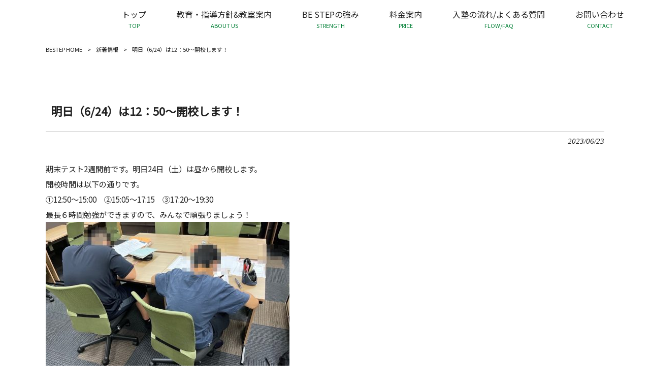

--- FILE ---
content_type: text/html; charset=UTF-8
request_url: https://be-step-juku.com/news/%E6%98%8E%E6%97%A5%EF%BC%886-24%EF%BC%89%E3%81%AF12%EF%BC%9A50%E3%80%9C%E9%96%8B%E6%A0%A1%E3%81%97%E3%81%BE%E3%81%99%EF%BC%81/
body_size: 11827
content:
<!DOCTYPE html>
<html dir="ltr" lang="ja">
<head>
<meta charset="UTF-8">
<meta name="viewport" content="width=device-width, user-scalable=yes, maximum-scale=1.0, minimum-scale=1.0">

<link rel="stylesheet" type="text/css" media="all" href="https://be-step-juku.com/struct/wp-content/themes/mrp04/style.css">
<link rel="stylesheet" type="text/css" media="all" href="https://be-step-juku.com/struct/wp-content/themes/mrp04-child/css/custom.css">
<link rel="stylesheet" type="text/css" media="all" href="https://be-step-juku.com/struct/wp-content/themes/mrp04/css/animate.css">
<link rel="pingback" href="https://be-step-juku.com/struct/xmlrpc.php">
<link href='https://fonts.googleapis.com/css?family=Oswald:400' rel='stylesheet' type='text/css'>
<!--[if lt IE 9]>
<script src="https://be-step-juku.com/struct/wp-content/themes/mrp04/js/html5.js"></script>
<script src="https://be-step-juku.com/struct/wp-content/themes/mrp04/js/css3-mediaqueries.js"></script>
<![endif]-->
	<style>img:is([sizes="auto" i], [sizes^="auto," i]) { contain-intrinsic-size: 3000px 1500px }</style>
	
		<!-- All in One SEO 4.9.3 - aioseo.com -->
		<title>明日（6/24）は12：50〜開校します！ | BESTEP</title>
	<meta name="description" content="期末テスト2週間前です。明日24日（土）は昼から開校します。 開校時間は以下の通りです。 ①12:50〜15:" />
	<meta name="robots" content="max-image-preview:large" />
	<meta name="author" content="be-mp0123"/>
	<link rel="canonical" href="https://be-step-juku.com/news/%e6%98%8e%e6%97%a5%ef%bc%886-24%ef%bc%89%e3%81%af12%ef%bc%9a50%e3%80%9c%e9%96%8b%e6%a0%a1%e3%81%97%e3%81%be%e3%81%99%ef%bc%81/" />
	<meta name="generator" content="All in One SEO (AIOSEO) 4.9.3" />
		<script type="application/ld+json" class="aioseo-schema">
			{"@context":"https:\/\/schema.org","@graph":[{"@type":"Article","@id":"https:\/\/be-step-juku.com\/news\/%e6%98%8e%e6%97%a5%ef%bc%886-24%ef%bc%89%e3%81%af12%ef%bc%9a50%e3%80%9c%e9%96%8b%e6%a0%a1%e3%81%97%e3%81%be%e3%81%99%ef%bc%81\/#article","name":"\u660e\u65e5\uff086\/24\uff09\u306f12\uff1a50\u301c\u958b\u6821\u3057\u307e\u3059\uff01 | BESTEP","headline":"\u660e\u65e5\uff086\/24\uff09\u306f12\uff1a50\u301c\u958b\u6821\u3057\u307e\u3059\uff01","author":{"@id":"https:\/\/be-step-juku.com\/author\/be-mp0123\/#author"},"publisher":{"@id":"https:\/\/be-step-juku.com\/#organization"},"image":{"@type":"ImageObject","url":"https:\/\/be-step-juku.com\/struct\/wp-content\/uploads\/8FBB6C39-8961-4988-9C9A-28FCA853D90D_1_105_c.jpg","@id":"https:\/\/be-step-juku.com\/news\/%e6%98%8e%e6%97%a5%ef%bc%886-24%ef%bc%89%e3%81%af12%ef%bc%9a50%e3%80%9c%e9%96%8b%e6%a0%a1%e3%81%97%e3%81%be%e3%81%99%ef%bc%81\/#articleImage","width":1024,"height":768},"datePublished":"2023-06-23T21:33:33+09:00","dateModified":"2023-06-23T21:33:33+09:00","inLanguage":"ja","mainEntityOfPage":{"@id":"https:\/\/be-step-juku.com\/news\/%e6%98%8e%e6%97%a5%ef%bc%886-24%ef%bc%89%e3%81%af12%ef%bc%9a50%e3%80%9c%e9%96%8b%e6%a0%a1%e3%81%97%e3%81%be%e3%81%99%ef%bc%81\/#webpage"},"isPartOf":{"@id":"https:\/\/be-step-juku.com\/news\/%e6%98%8e%e6%97%a5%ef%bc%886-24%ef%bc%89%e3%81%af12%ef%bc%9a50%e3%80%9c%e9%96%8b%e6%a0%a1%e3%81%97%e3%81%be%e3%81%99%ef%bc%81\/#webpage"},"articleSection":"\u65b0\u7740\u60c5\u5831"},{"@type":"BreadcrumbList","@id":"https:\/\/be-step-juku.com\/news\/%e6%98%8e%e6%97%a5%ef%bc%886-24%ef%bc%89%e3%81%af12%ef%bc%9a50%e3%80%9c%e9%96%8b%e6%a0%a1%e3%81%97%e3%81%be%e3%81%99%ef%bc%81\/#breadcrumblist","itemListElement":[{"@type":"ListItem","@id":"https:\/\/be-step-juku.com#listItem","position":1,"name":"Home","item":"https:\/\/be-step-juku.com","nextItem":{"@type":"ListItem","@id":"https:\/\/be-step-juku.com\/news\/#listItem","name":"\u65b0\u7740\u60c5\u5831"}},{"@type":"ListItem","@id":"https:\/\/be-step-juku.com\/news\/#listItem","position":2,"name":"\u65b0\u7740\u60c5\u5831","item":"https:\/\/be-step-juku.com\/news\/","nextItem":{"@type":"ListItem","@id":"https:\/\/be-step-juku.com\/news\/%e6%98%8e%e6%97%a5%ef%bc%886-24%ef%bc%89%e3%81%af12%ef%bc%9a50%e3%80%9c%e9%96%8b%e6%a0%a1%e3%81%97%e3%81%be%e3%81%99%ef%bc%81\/#listItem","name":"\u660e\u65e5\uff086\/24\uff09\u306f12\uff1a50\u301c\u958b\u6821\u3057\u307e\u3059\uff01"},"previousItem":{"@type":"ListItem","@id":"https:\/\/be-step-juku.com#listItem","name":"Home"}},{"@type":"ListItem","@id":"https:\/\/be-step-juku.com\/news\/%e6%98%8e%e6%97%a5%ef%bc%886-24%ef%bc%89%e3%81%af12%ef%bc%9a50%e3%80%9c%e9%96%8b%e6%a0%a1%e3%81%97%e3%81%be%e3%81%99%ef%bc%81\/#listItem","position":3,"name":"\u660e\u65e5\uff086\/24\uff09\u306f12\uff1a50\u301c\u958b\u6821\u3057\u307e\u3059\uff01","previousItem":{"@type":"ListItem","@id":"https:\/\/be-step-juku.com\/news\/#listItem","name":"\u65b0\u7740\u60c5\u5831"}}]},{"@type":"Organization","@id":"https:\/\/be-step-juku.com\/#organization","name":"BESTEP","url":"https:\/\/be-step-juku.com\/"},{"@type":"Person","@id":"https:\/\/be-step-juku.com\/author\/be-mp0123\/#author","url":"https:\/\/be-step-juku.com\/author\/be-mp0123\/","name":"be-mp0123","image":{"@type":"ImageObject","@id":"https:\/\/be-step-juku.com\/news\/%e6%98%8e%e6%97%a5%ef%bc%886-24%ef%bc%89%e3%81%af12%ef%bc%9a50%e3%80%9c%e9%96%8b%e6%a0%a1%e3%81%97%e3%81%be%e3%81%99%ef%bc%81\/#authorImage","url":"https:\/\/secure.gravatar.com\/avatar\/1adc7d1591ce9abaa0ce415634d9f1043dffc2e05b8acfcb0e9fc65d60bb2dda?s=96&d=mm&r=g","width":96,"height":96,"caption":"be-mp0123"}},{"@type":"WebPage","@id":"https:\/\/be-step-juku.com\/news\/%e6%98%8e%e6%97%a5%ef%bc%886-24%ef%bc%89%e3%81%af12%ef%bc%9a50%e3%80%9c%e9%96%8b%e6%a0%a1%e3%81%97%e3%81%be%e3%81%99%ef%bc%81\/#webpage","url":"https:\/\/be-step-juku.com\/news\/%e6%98%8e%e6%97%a5%ef%bc%886-24%ef%bc%89%e3%81%af12%ef%bc%9a50%e3%80%9c%e9%96%8b%e6%a0%a1%e3%81%97%e3%81%be%e3%81%99%ef%bc%81\/","name":"\u660e\u65e5\uff086\/24\uff09\u306f12\uff1a50\u301c\u958b\u6821\u3057\u307e\u3059\uff01 | BESTEP","description":"\u671f\u672b\u30c6\u30b9\u30c82\u9031\u9593\u524d\u3067\u3059\u3002\u660e\u65e524\u65e5\uff08\u571f\uff09\u306f\u663c\u304b\u3089\u958b\u6821\u3057\u307e\u3059\u3002 \u958b\u6821\u6642\u9593\u306f\u4ee5\u4e0b\u306e\u901a\u308a\u3067\u3059\u3002 \u246012:50\u301c15:","inLanguage":"ja","isPartOf":{"@id":"https:\/\/be-step-juku.com\/#website"},"breadcrumb":{"@id":"https:\/\/be-step-juku.com\/news\/%e6%98%8e%e6%97%a5%ef%bc%886-24%ef%bc%89%e3%81%af12%ef%bc%9a50%e3%80%9c%e9%96%8b%e6%a0%a1%e3%81%97%e3%81%be%e3%81%99%ef%bc%81\/#breadcrumblist"},"author":{"@id":"https:\/\/be-step-juku.com\/author\/be-mp0123\/#author"},"creator":{"@id":"https:\/\/be-step-juku.com\/author\/be-mp0123\/#author"},"datePublished":"2023-06-23T21:33:33+09:00","dateModified":"2023-06-23T21:33:33+09:00"},{"@type":"WebSite","@id":"https:\/\/be-step-juku.com\/#website","url":"https:\/\/be-step-juku.com\/","name":"BESTEP","inLanguage":"ja","publisher":{"@id":"https:\/\/be-step-juku.com\/#organization"}}]}
		</script>
		<!-- All in One SEO -->

		<!-- This site uses the Google Analytics by MonsterInsights plugin v9.11.1 - Using Analytics tracking - https://www.monsterinsights.com/ -->
							<script src="//www.googletagmanager.com/gtag/js?id=G-1LPSQ5EB97"  data-cfasync="false" data-wpfc-render="false" type="text/javascript" async></script>
			<script data-cfasync="false" data-wpfc-render="false" type="text/javascript">
				var mi_version = '9.11.1';
				var mi_track_user = true;
				var mi_no_track_reason = '';
								var MonsterInsightsDefaultLocations = {"page_location":"https:\/\/be-step-juku.com\/news\/%E6%98%8E%E6%97%A5%EF%BC%886-24%EF%BC%89%E3%81%AF12%EF%BC%9A50%E3%80%9C%E9%96%8B%E6%A0%A1%E3%81%97%E3%81%BE%E3%81%99%EF%BC%81\/"};
								if ( typeof MonsterInsightsPrivacyGuardFilter === 'function' ) {
					var MonsterInsightsLocations = (typeof MonsterInsightsExcludeQuery === 'object') ? MonsterInsightsPrivacyGuardFilter( MonsterInsightsExcludeQuery ) : MonsterInsightsPrivacyGuardFilter( MonsterInsightsDefaultLocations );
				} else {
					var MonsterInsightsLocations = (typeof MonsterInsightsExcludeQuery === 'object') ? MonsterInsightsExcludeQuery : MonsterInsightsDefaultLocations;
				}

								var disableStrs = [
										'ga-disable-G-1LPSQ5EB97',
									];

				/* Function to detect opted out users */
				function __gtagTrackerIsOptedOut() {
					for (var index = 0; index < disableStrs.length; index++) {
						if (document.cookie.indexOf(disableStrs[index] + '=true') > -1) {
							return true;
						}
					}

					return false;
				}

				/* Disable tracking if the opt-out cookie exists. */
				if (__gtagTrackerIsOptedOut()) {
					for (var index = 0; index < disableStrs.length; index++) {
						window[disableStrs[index]] = true;
					}
				}

				/* Opt-out function */
				function __gtagTrackerOptout() {
					for (var index = 0; index < disableStrs.length; index++) {
						document.cookie = disableStrs[index] + '=true; expires=Thu, 31 Dec 2099 23:59:59 UTC; path=/';
						window[disableStrs[index]] = true;
					}
				}

				if ('undefined' === typeof gaOptout) {
					function gaOptout() {
						__gtagTrackerOptout();
					}
				}
								window.dataLayer = window.dataLayer || [];

				window.MonsterInsightsDualTracker = {
					helpers: {},
					trackers: {},
				};
				if (mi_track_user) {
					function __gtagDataLayer() {
						dataLayer.push(arguments);
					}

					function __gtagTracker(type, name, parameters) {
						if (!parameters) {
							parameters = {};
						}

						if (parameters.send_to) {
							__gtagDataLayer.apply(null, arguments);
							return;
						}

						if (type === 'event') {
														parameters.send_to = monsterinsights_frontend.v4_id;
							var hookName = name;
							if (typeof parameters['event_category'] !== 'undefined') {
								hookName = parameters['event_category'] + ':' + name;
							}

							if (typeof MonsterInsightsDualTracker.trackers[hookName] !== 'undefined') {
								MonsterInsightsDualTracker.trackers[hookName](parameters);
							} else {
								__gtagDataLayer('event', name, parameters);
							}
							
						} else {
							__gtagDataLayer.apply(null, arguments);
						}
					}

					__gtagTracker('js', new Date());
					__gtagTracker('set', {
						'developer_id.dZGIzZG': true,
											});
					if ( MonsterInsightsLocations.page_location ) {
						__gtagTracker('set', MonsterInsightsLocations);
					}
										__gtagTracker('config', 'G-1LPSQ5EB97', {"forceSSL":"true","link_attribution":"true"} );
										window.gtag = __gtagTracker;										(function () {
						/* https://developers.google.com/analytics/devguides/collection/analyticsjs/ */
						/* ga and __gaTracker compatibility shim. */
						var noopfn = function () {
							return null;
						};
						var newtracker = function () {
							return new Tracker();
						};
						var Tracker = function () {
							return null;
						};
						var p = Tracker.prototype;
						p.get = noopfn;
						p.set = noopfn;
						p.send = function () {
							var args = Array.prototype.slice.call(arguments);
							args.unshift('send');
							__gaTracker.apply(null, args);
						};
						var __gaTracker = function () {
							var len = arguments.length;
							if (len === 0) {
								return;
							}
							var f = arguments[len - 1];
							if (typeof f !== 'object' || f === null || typeof f.hitCallback !== 'function') {
								if ('send' === arguments[0]) {
									var hitConverted, hitObject = false, action;
									if ('event' === arguments[1]) {
										if ('undefined' !== typeof arguments[3]) {
											hitObject = {
												'eventAction': arguments[3],
												'eventCategory': arguments[2],
												'eventLabel': arguments[4],
												'value': arguments[5] ? arguments[5] : 1,
											}
										}
									}
									if ('pageview' === arguments[1]) {
										if ('undefined' !== typeof arguments[2]) {
											hitObject = {
												'eventAction': 'page_view',
												'page_path': arguments[2],
											}
										}
									}
									if (typeof arguments[2] === 'object') {
										hitObject = arguments[2];
									}
									if (typeof arguments[5] === 'object') {
										Object.assign(hitObject, arguments[5]);
									}
									if ('undefined' !== typeof arguments[1].hitType) {
										hitObject = arguments[1];
										if ('pageview' === hitObject.hitType) {
											hitObject.eventAction = 'page_view';
										}
									}
									if (hitObject) {
										action = 'timing' === arguments[1].hitType ? 'timing_complete' : hitObject.eventAction;
										hitConverted = mapArgs(hitObject);
										__gtagTracker('event', action, hitConverted);
									}
								}
								return;
							}

							function mapArgs(args) {
								var arg, hit = {};
								var gaMap = {
									'eventCategory': 'event_category',
									'eventAction': 'event_action',
									'eventLabel': 'event_label',
									'eventValue': 'event_value',
									'nonInteraction': 'non_interaction',
									'timingCategory': 'event_category',
									'timingVar': 'name',
									'timingValue': 'value',
									'timingLabel': 'event_label',
									'page': 'page_path',
									'location': 'page_location',
									'title': 'page_title',
									'referrer' : 'page_referrer',
								};
								for (arg in args) {
																		if (!(!args.hasOwnProperty(arg) || !gaMap.hasOwnProperty(arg))) {
										hit[gaMap[arg]] = args[arg];
									} else {
										hit[arg] = args[arg];
									}
								}
								return hit;
							}

							try {
								f.hitCallback();
							} catch (ex) {
							}
						};
						__gaTracker.create = newtracker;
						__gaTracker.getByName = newtracker;
						__gaTracker.getAll = function () {
							return [];
						};
						__gaTracker.remove = noopfn;
						__gaTracker.loaded = true;
						window['__gaTracker'] = __gaTracker;
					})();
									} else {
										console.log("");
					(function () {
						function __gtagTracker() {
							return null;
						}

						window['__gtagTracker'] = __gtagTracker;
						window['gtag'] = __gtagTracker;
					})();
									}
			</script>
							<!-- / Google Analytics by MonsterInsights -->
		<script type="text/javascript">
/* <![CDATA[ */
window._wpemojiSettings = {"baseUrl":"https:\/\/s.w.org\/images\/core\/emoji\/16.0.1\/72x72\/","ext":".png","svgUrl":"https:\/\/s.w.org\/images\/core\/emoji\/16.0.1\/svg\/","svgExt":".svg","source":{"concatemoji":"https:\/\/be-step-juku.com\/struct\/wp-includes\/js\/wp-emoji-release.min.js"}};
/*! This file is auto-generated */
!function(s,n){var o,i,e;function c(e){try{var t={supportTests:e,timestamp:(new Date).valueOf()};sessionStorage.setItem(o,JSON.stringify(t))}catch(e){}}function p(e,t,n){e.clearRect(0,0,e.canvas.width,e.canvas.height),e.fillText(t,0,0);var t=new Uint32Array(e.getImageData(0,0,e.canvas.width,e.canvas.height).data),a=(e.clearRect(0,0,e.canvas.width,e.canvas.height),e.fillText(n,0,0),new Uint32Array(e.getImageData(0,0,e.canvas.width,e.canvas.height).data));return t.every(function(e,t){return e===a[t]})}function u(e,t){e.clearRect(0,0,e.canvas.width,e.canvas.height),e.fillText(t,0,0);for(var n=e.getImageData(16,16,1,1),a=0;a<n.data.length;a++)if(0!==n.data[a])return!1;return!0}function f(e,t,n,a){switch(t){case"flag":return n(e,"\ud83c\udff3\ufe0f\u200d\u26a7\ufe0f","\ud83c\udff3\ufe0f\u200b\u26a7\ufe0f")?!1:!n(e,"\ud83c\udde8\ud83c\uddf6","\ud83c\udde8\u200b\ud83c\uddf6")&&!n(e,"\ud83c\udff4\udb40\udc67\udb40\udc62\udb40\udc65\udb40\udc6e\udb40\udc67\udb40\udc7f","\ud83c\udff4\u200b\udb40\udc67\u200b\udb40\udc62\u200b\udb40\udc65\u200b\udb40\udc6e\u200b\udb40\udc67\u200b\udb40\udc7f");case"emoji":return!a(e,"\ud83e\udedf")}return!1}function g(e,t,n,a){var r="undefined"!=typeof WorkerGlobalScope&&self instanceof WorkerGlobalScope?new OffscreenCanvas(300,150):s.createElement("canvas"),o=r.getContext("2d",{willReadFrequently:!0}),i=(o.textBaseline="top",o.font="600 32px Arial",{});return e.forEach(function(e){i[e]=t(o,e,n,a)}),i}function t(e){var t=s.createElement("script");t.src=e,t.defer=!0,s.head.appendChild(t)}"undefined"!=typeof Promise&&(o="wpEmojiSettingsSupports",i=["flag","emoji"],n.supports={everything:!0,everythingExceptFlag:!0},e=new Promise(function(e){s.addEventListener("DOMContentLoaded",e,{once:!0})}),new Promise(function(t){var n=function(){try{var e=JSON.parse(sessionStorage.getItem(o));if("object"==typeof e&&"number"==typeof e.timestamp&&(new Date).valueOf()<e.timestamp+604800&&"object"==typeof e.supportTests)return e.supportTests}catch(e){}return null}();if(!n){if("undefined"!=typeof Worker&&"undefined"!=typeof OffscreenCanvas&&"undefined"!=typeof URL&&URL.createObjectURL&&"undefined"!=typeof Blob)try{var e="postMessage("+g.toString()+"("+[JSON.stringify(i),f.toString(),p.toString(),u.toString()].join(",")+"));",a=new Blob([e],{type:"text/javascript"}),r=new Worker(URL.createObjectURL(a),{name:"wpTestEmojiSupports"});return void(r.onmessage=function(e){c(n=e.data),r.terminate(),t(n)})}catch(e){}c(n=g(i,f,p,u))}t(n)}).then(function(e){for(var t in e)n.supports[t]=e[t],n.supports.everything=n.supports.everything&&n.supports[t],"flag"!==t&&(n.supports.everythingExceptFlag=n.supports.everythingExceptFlag&&n.supports[t]);n.supports.everythingExceptFlag=n.supports.everythingExceptFlag&&!n.supports.flag,n.DOMReady=!1,n.readyCallback=function(){n.DOMReady=!0}}).then(function(){return e}).then(function(){var e;n.supports.everything||(n.readyCallback(),(e=n.source||{}).concatemoji?t(e.concatemoji):e.wpemoji&&e.twemoji&&(t(e.twemoji),t(e.wpemoji)))}))}((window,document),window._wpemojiSettings);
/* ]]> */
</script>
<link rel='stylesheet' id='sbi_styles-css' href='https://be-step-juku.com/struct/wp-content/plugins/instagram-feed-pro/css/sbi-styles.min.css' type='text/css' media='all' />
<style id='wp-emoji-styles-inline-css' type='text/css'>

	img.wp-smiley, img.emoji {
		display: inline !important;
		border: none !important;
		box-shadow: none !important;
		height: 1em !important;
		width: 1em !important;
		margin: 0 0.07em !important;
		vertical-align: -0.1em !important;
		background: none !important;
		padding: 0 !important;
	}
</style>
<link rel='stylesheet' id='wp-block-library-css' href='https://be-step-juku.com/struct/wp-includes/css/dist/block-library/style.min.css' type='text/css' media='all' />
<style id='classic-theme-styles-inline-css' type='text/css'>
/*! This file is auto-generated */
.wp-block-button__link{color:#fff;background-color:#32373c;border-radius:9999px;box-shadow:none;text-decoration:none;padding:calc(.667em + 2px) calc(1.333em + 2px);font-size:1.125em}.wp-block-file__button{background:#32373c;color:#fff;text-decoration:none}
</style>
<link rel='stylesheet' id='aioseo/css/src/vue/standalone/blocks/table-of-contents/global.scss-css' href='https://be-step-juku.com/struct/wp-content/plugins/all-in-one-seo-pack/dist/Lite/assets/css/table-of-contents/global.e90f6d47.css' type='text/css' media='all' />
<style id='global-styles-inline-css' type='text/css'>
:root{--wp--preset--aspect-ratio--square: 1;--wp--preset--aspect-ratio--4-3: 4/3;--wp--preset--aspect-ratio--3-4: 3/4;--wp--preset--aspect-ratio--3-2: 3/2;--wp--preset--aspect-ratio--2-3: 2/3;--wp--preset--aspect-ratio--16-9: 16/9;--wp--preset--aspect-ratio--9-16: 9/16;--wp--preset--color--black: #000000;--wp--preset--color--cyan-bluish-gray: #abb8c3;--wp--preset--color--white: #ffffff;--wp--preset--color--pale-pink: #f78da7;--wp--preset--color--vivid-red: #cf2e2e;--wp--preset--color--luminous-vivid-orange: #ff6900;--wp--preset--color--luminous-vivid-amber: #fcb900;--wp--preset--color--light-green-cyan: #7bdcb5;--wp--preset--color--vivid-green-cyan: #00d084;--wp--preset--color--pale-cyan-blue: #8ed1fc;--wp--preset--color--vivid-cyan-blue: #0693e3;--wp--preset--color--vivid-purple: #9b51e0;--wp--preset--gradient--vivid-cyan-blue-to-vivid-purple: linear-gradient(135deg,rgba(6,147,227,1) 0%,rgb(155,81,224) 100%);--wp--preset--gradient--light-green-cyan-to-vivid-green-cyan: linear-gradient(135deg,rgb(122,220,180) 0%,rgb(0,208,130) 100%);--wp--preset--gradient--luminous-vivid-amber-to-luminous-vivid-orange: linear-gradient(135deg,rgba(252,185,0,1) 0%,rgba(255,105,0,1) 100%);--wp--preset--gradient--luminous-vivid-orange-to-vivid-red: linear-gradient(135deg,rgba(255,105,0,1) 0%,rgb(207,46,46) 100%);--wp--preset--gradient--very-light-gray-to-cyan-bluish-gray: linear-gradient(135deg,rgb(238,238,238) 0%,rgb(169,184,195) 100%);--wp--preset--gradient--cool-to-warm-spectrum: linear-gradient(135deg,rgb(74,234,220) 0%,rgb(151,120,209) 20%,rgb(207,42,186) 40%,rgb(238,44,130) 60%,rgb(251,105,98) 80%,rgb(254,248,76) 100%);--wp--preset--gradient--blush-light-purple: linear-gradient(135deg,rgb(255,206,236) 0%,rgb(152,150,240) 100%);--wp--preset--gradient--blush-bordeaux: linear-gradient(135deg,rgb(254,205,165) 0%,rgb(254,45,45) 50%,rgb(107,0,62) 100%);--wp--preset--gradient--luminous-dusk: linear-gradient(135deg,rgb(255,203,112) 0%,rgb(199,81,192) 50%,rgb(65,88,208) 100%);--wp--preset--gradient--pale-ocean: linear-gradient(135deg,rgb(255,245,203) 0%,rgb(182,227,212) 50%,rgb(51,167,181) 100%);--wp--preset--gradient--electric-grass: linear-gradient(135deg,rgb(202,248,128) 0%,rgb(113,206,126) 100%);--wp--preset--gradient--midnight: linear-gradient(135deg,rgb(2,3,129) 0%,rgb(40,116,252) 100%);--wp--preset--font-size--small: 13px;--wp--preset--font-size--medium: 20px;--wp--preset--font-size--large: 36px;--wp--preset--font-size--x-large: 42px;--wp--preset--spacing--20: 0.44rem;--wp--preset--spacing--30: 0.67rem;--wp--preset--spacing--40: 1rem;--wp--preset--spacing--50: 1.5rem;--wp--preset--spacing--60: 2.25rem;--wp--preset--spacing--70: 3.38rem;--wp--preset--spacing--80: 5.06rem;--wp--preset--shadow--natural: 6px 6px 9px rgba(0, 0, 0, 0.2);--wp--preset--shadow--deep: 12px 12px 50px rgba(0, 0, 0, 0.4);--wp--preset--shadow--sharp: 6px 6px 0px rgba(0, 0, 0, 0.2);--wp--preset--shadow--outlined: 6px 6px 0px -3px rgba(255, 255, 255, 1), 6px 6px rgba(0, 0, 0, 1);--wp--preset--shadow--crisp: 6px 6px 0px rgba(0, 0, 0, 1);}:where(.is-layout-flex){gap: 0.5em;}:where(.is-layout-grid){gap: 0.5em;}body .is-layout-flex{display: flex;}.is-layout-flex{flex-wrap: wrap;align-items: center;}.is-layout-flex > :is(*, div){margin: 0;}body .is-layout-grid{display: grid;}.is-layout-grid > :is(*, div){margin: 0;}:where(.wp-block-columns.is-layout-flex){gap: 2em;}:where(.wp-block-columns.is-layout-grid){gap: 2em;}:where(.wp-block-post-template.is-layout-flex){gap: 1.25em;}:where(.wp-block-post-template.is-layout-grid){gap: 1.25em;}.has-black-color{color: var(--wp--preset--color--black) !important;}.has-cyan-bluish-gray-color{color: var(--wp--preset--color--cyan-bluish-gray) !important;}.has-white-color{color: var(--wp--preset--color--white) !important;}.has-pale-pink-color{color: var(--wp--preset--color--pale-pink) !important;}.has-vivid-red-color{color: var(--wp--preset--color--vivid-red) !important;}.has-luminous-vivid-orange-color{color: var(--wp--preset--color--luminous-vivid-orange) !important;}.has-luminous-vivid-amber-color{color: var(--wp--preset--color--luminous-vivid-amber) !important;}.has-light-green-cyan-color{color: var(--wp--preset--color--light-green-cyan) !important;}.has-vivid-green-cyan-color{color: var(--wp--preset--color--vivid-green-cyan) !important;}.has-pale-cyan-blue-color{color: var(--wp--preset--color--pale-cyan-blue) !important;}.has-vivid-cyan-blue-color{color: var(--wp--preset--color--vivid-cyan-blue) !important;}.has-vivid-purple-color{color: var(--wp--preset--color--vivid-purple) !important;}.has-black-background-color{background-color: var(--wp--preset--color--black) !important;}.has-cyan-bluish-gray-background-color{background-color: var(--wp--preset--color--cyan-bluish-gray) !important;}.has-white-background-color{background-color: var(--wp--preset--color--white) !important;}.has-pale-pink-background-color{background-color: var(--wp--preset--color--pale-pink) !important;}.has-vivid-red-background-color{background-color: var(--wp--preset--color--vivid-red) !important;}.has-luminous-vivid-orange-background-color{background-color: var(--wp--preset--color--luminous-vivid-orange) !important;}.has-luminous-vivid-amber-background-color{background-color: var(--wp--preset--color--luminous-vivid-amber) !important;}.has-light-green-cyan-background-color{background-color: var(--wp--preset--color--light-green-cyan) !important;}.has-vivid-green-cyan-background-color{background-color: var(--wp--preset--color--vivid-green-cyan) !important;}.has-pale-cyan-blue-background-color{background-color: var(--wp--preset--color--pale-cyan-blue) !important;}.has-vivid-cyan-blue-background-color{background-color: var(--wp--preset--color--vivid-cyan-blue) !important;}.has-vivid-purple-background-color{background-color: var(--wp--preset--color--vivid-purple) !important;}.has-black-border-color{border-color: var(--wp--preset--color--black) !important;}.has-cyan-bluish-gray-border-color{border-color: var(--wp--preset--color--cyan-bluish-gray) !important;}.has-white-border-color{border-color: var(--wp--preset--color--white) !important;}.has-pale-pink-border-color{border-color: var(--wp--preset--color--pale-pink) !important;}.has-vivid-red-border-color{border-color: var(--wp--preset--color--vivid-red) !important;}.has-luminous-vivid-orange-border-color{border-color: var(--wp--preset--color--luminous-vivid-orange) !important;}.has-luminous-vivid-amber-border-color{border-color: var(--wp--preset--color--luminous-vivid-amber) !important;}.has-light-green-cyan-border-color{border-color: var(--wp--preset--color--light-green-cyan) !important;}.has-vivid-green-cyan-border-color{border-color: var(--wp--preset--color--vivid-green-cyan) !important;}.has-pale-cyan-blue-border-color{border-color: var(--wp--preset--color--pale-cyan-blue) !important;}.has-vivid-cyan-blue-border-color{border-color: var(--wp--preset--color--vivid-cyan-blue) !important;}.has-vivid-purple-border-color{border-color: var(--wp--preset--color--vivid-purple) !important;}.has-vivid-cyan-blue-to-vivid-purple-gradient-background{background: var(--wp--preset--gradient--vivid-cyan-blue-to-vivid-purple) !important;}.has-light-green-cyan-to-vivid-green-cyan-gradient-background{background: var(--wp--preset--gradient--light-green-cyan-to-vivid-green-cyan) !important;}.has-luminous-vivid-amber-to-luminous-vivid-orange-gradient-background{background: var(--wp--preset--gradient--luminous-vivid-amber-to-luminous-vivid-orange) !important;}.has-luminous-vivid-orange-to-vivid-red-gradient-background{background: var(--wp--preset--gradient--luminous-vivid-orange-to-vivid-red) !important;}.has-very-light-gray-to-cyan-bluish-gray-gradient-background{background: var(--wp--preset--gradient--very-light-gray-to-cyan-bluish-gray) !important;}.has-cool-to-warm-spectrum-gradient-background{background: var(--wp--preset--gradient--cool-to-warm-spectrum) !important;}.has-blush-light-purple-gradient-background{background: var(--wp--preset--gradient--blush-light-purple) !important;}.has-blush-bordeaux-gradient-background{background: var(--wp--preset--gradient--blush-bordeaux) !important;}.has-luminous-dusk-gradient-background{background: var(--wp--preset--gradient--luminous-dusk) !important;}.has-pale-ocean-gradient-background{background: var(--wp--preset--gradient--pale-ocean) !important;}.has-electric-grass-gradient-background{background: var(--wp--preset--gradient--electric-grass) !important;}.has-midnight-gradient-background{background: var(--wp--preset--gradient--midnight) !important;}.has-small-font-size{font-size: var(--wp--preset--font-size--small) !important;}.has-medium-font-size{font-size: var(--wp--preset--font-size--medium) !important;}.has-large-font-size{font-size: var(--wp--preset--font-size--large) !important;}.has-x-large-font-size{font-size: var(--wp--preset--font-size--x-large) !important;}
:where(.wp-block-post-template.is-layout-flex){gap: 1.25em;}:where(.wp-block-post-template.is-layout-grid){gap: 1.25em;}
:where(.wp-block-columns.is-layout-flex){gap: 2em;}:where(.wp-block-columns.is-layout-grid){gap: 2em;}
:root :where(.wp-block-pullquote){font-size: 1.5em;line-height: 1.6;}
</style>
<link rel='stylesheet' id='contact-form-7-css' href='https://be-step-juku.com/struct/wp-content/plugins/contact-form-7/includes/css/styles.css' type='text/css' media='all' />
<link rel='stylesheet' id='scroll-top-css-css' href='https://be-step-juku.com/struct/wp-content/plugins/scroll-top/assets/css/scroll-top.css' type='text/css' media='all' />
<link rel='stylesheet' id='wc-shortcodes-style-css' href='https://be-step-juku.com/struct/wp-content/plugins/wc-shortcodes/public/assets/css/style.css' type='text/css' media='all' />
<link rel='stylesheet' id='morph-child-style-css' href='https://be-step-juku.com/struct/wp-content/themes/mrp04-child/style.css' type='text/css' media='all' />
<link rel='stylesheet' id='iajcf-frontend-css' href='https://be-step-juku.com/struct/wp-content/plugins/morph-extension-system/extensions/image-auth-japanese-version-for-contactform7/css/frontend.css' type='text/css' media='all' />
<link rel='stylesheet' id='slb_core-css' href='https://be-step-juku.com/struct/wp-content/plugins/simple-lightbox/client/css/app.css' type='text/css' media='all' />
<link rel='stylesheet' id='wordpresscanvas-font-awesome-css' href='https://be-step-juku.com/struct/wp-content/plugins/wc-shortcodes/public/assets/css/font-awesome.min.css' type='text/css' media='all' />
<script type="text/javascript" src="https://be-step-juku.com/struct/wp-includes/js/jquery/jquery.min.js" id="jquery-core-js"></script>
<script type="text/javascript" src="https://be-step-juku.com/struct/wp-includes/js/jquery/jquery-migrate.min.js" id="jquery-migrate-js"></script>
<script type="text/javascript" src="https://be-step-juku.com/struct/wp-content/plugins/google-analytics-for-wordpress/assets/js/frontend-gtag.min.js" id="monsterinsights-frontend-script-js" async="async" data-wp-strategy="async"></script>
<script data-cfasync="false" data-wpfc-render="false" type="text/javascript" id='monsterinsights-frontend-script-js-extra'>/* <![CDATA[ */
var monsterinsights_frontend = {"js_events_tracking":"true","download_extensions":"doc,pdf,ppt,zip,xls,docx,pptx,xlsx","inbound_paths":"[]","home_url":"https:\/\/be-step-juku.com","hash_tracking":"false","v4_id":"G-1LPSQ5EB97"};/* ]]> */
</script>
<link rel="https://api.w.org/" href="https://be-step-juku.com/wp-json/" /><link rel="alternate" title="JSON" type="application/json" href="https://be-step-juku.com/wp-json/wp/v2/posts/347" /><link rel="alternate" title="oEmbed (JSON)" type="application/json+oembed" href="https://be-step-juku.com/wp-json/oembed/1.0/embed?url=https%3A%2F%2Fbe-step-juku.com%2Fnews%2F%25e6%2598%258e%25e6%2597%25a5%25ef%25bc%25886-24%25ef%25bc%2589%25e3%2581%25af12%25ef%25bc%259a50%25e3%2580%259c%25e9%2596%258b%25e6%25a0%25a1%25e3%2581%2597%25e3%2581%25be%25e3%2581%2599%25ef%25bc%2581%2F" />
<link rel="alternate" title="oEmbed (XML)" type="text/xml+oembed" href="https://be-step-juku.com/wp-json/oembed/1.0/embed?url=https%3A%2F%2Fbe-step-juku.com%2Fnews%2F%25e6%2598%258e%25e6%2597%25a5%25ef%25bc%25886-24%25ef%25bc%2589%25e3%2581%25af12%25ef%25bc%259a50%25e3%2580%259c%25e9%2596%258b%25e6%25a0%25a1%25e3%2581%2597%25e3%2581%25be%25e3%2581%2599%25ef%25bc%2581%2F&#038;format=xml" />
<!-- Scroll To Top -->
<style id="scrolltop-custom-style">
		#scrollUp {border-radius:3px;opacity:0.7;bottom:20px;right:20px;background:#000000;;}
		#scrollUp:hover{opacity:1;}
        .top-icon{stroke:#ffffff;}
        
		
		</style>
<!-- End Scroll Top - https://wordpress.org/plugins/scroll-top/ -->
<!-- Analytics by WP Statistics - https://wp-statistics.com -->
<link rel="icon" href="https://be-step-juku.com/struct/wp-content/uploads/cropped-e74441bdf5700589c64088dcc836854e-32x32.png" sizes="32x32" />
<link rel="icon" href="https://be-step-juku.com/struct/wp-content/uploads/cropped-e74441bdf5700589c64088dcc836854e-192x192.png" sizes="192x192" />
<link rel="apple-touch-icon" href="https://be-step-juku.com/struct/wp-content/uploads/cropped-e74441bdf5700589c64088dcc836854e-180x180.png" />
<meta name="msapplication-TileImage" content="https://be-step-juku.com/struct/wp-content/uploads/cropped-e74441bdf5700589c64088dcc836854e-270x270.png" />
<script src="https://be-step-juku.com/struct/wp-content/themes/mrp04/js/jquery-1.9.0.min.js"></script><script src="https://be-step-juku.com/struct/wp-content/themes/mrp04/js/nav-accord.js"></script>
<script src="https://be-step-juku.com/struct/wp-content/themes/mrp04/js/smoothscroll.js"></script>
<script src="https://be-step-juku.com/struct/wp-content/themes/mrp04/js/wow.min.js"></script>
<script src="https://be-step-juku.com/struct/wp-content/themes/mrp04/js/effect.js"></script>
<script src="https://be-step-juku.com/struct/wp-content/themes/mrp04/js/css_browser_selector.js"></script>
</head>
<body class="wp-singular post-template-default single single-post postid-347 single-format-standard wp-theme-mrp04 wp-child-theme-mrp04-child metaslider-plugin wc-shortcodes-font-awesome-enabled headlogo-nonfix cat-news">
<header id="header" role="banner">

	<div class="inner site-header">
		<div id="header-layout">
			<div class="logo"><a href="https://be-step-juku.com/" title="BESTEP" rel="home">
				<img src="https://be-step-juku.com/struct/wp-content/uploads/logo.png" alt="BESTEP">				</a></div>
				
				<!-- nav -->

<nav id="mainNav">
	<div class="inner"> <a class="menu" id="menu"><span>MENU</span></a>
		<div class="panel nav-effect">
			<ul><li id="menu-item-5" class="menu-item menu-item-type-post_type menu-item-object-page menu-item-home"><a href="https://be-step-juku.com/"><b>トップ</b><span>TOP</span></a></li>
<li id="menu-item-69" class="menu-item menu-item-type-post_type menu-item-object-page"><a href="https://be-step-juku.com/about/"><b>教育・指導方針&#038;教室案内</b><span>ABOUT US</span></a></li>
<li id="menu-item-250" class="menu-item menu-item-type-post_type menu-item-object-page"><a href="https://be-step-juku.com/strength/"><b>BE STEPの強み</b><span>STRENGTH</span></a></li>
<li id="menu-item-70" class="menu-item menu-item-type-post_type menu-item-object-page"><a href="https://be-step-juku.com/price/"><b>料金案内</b><span>PRICE</span></a></li>
<li id="menu-item-71" class="menu-item menu-item-type-post_type menu-item-object-page"><a href="https://be-step-juku.com/flow/"><b>入塾の流れ/よくある質問</b><span>FLOW/FAQ</span></a></li>
<li id="menu-item-57" class="menu-item menu-item-type-post_type menu-item-object-page"><a href="https://be-step-juku.com/contact/"><b>お問い合わせ</b><span>CONTACT</span></a></li>
</ul>		</div>
	</div>
</nav>
<!-- end/nav -->						</div>
	</div>
</header>
	<!-- breadcrumb -->

<div id="breadcrumb" class="clearfix">
	<ul>
		<li itemscope itemtype="http://data-vocabulary.org/Breadcrumb"><a itemprop="url" href="https://be-step-juku.com/">
			BESTEP			HOME</a></li>
		<li>&gt;</li>
										<li itemscope itemtype="http://data-vocabulary.org/Breadcrumb"><a itemprop="url" href="https://be-step-juku.com/news/">新着情報</a></li>
		<li>&gt;</li>
		<li><span itemprop="title">明日（6/24）は12：50〜開校します！</span></li>
			</ul>
</div>
<!-- end/breadcrumb -->
<div id="wrapper">
<div id="content" class="wide">
<!--single-->
																														<section>
		<article id="post-347" class="content">
		<header>
			<h1 class="title first"><span>
				明日（6/24）は12：50〜開校します！				</span></h1>
			<p class="dateLabel">
				<time datetime="2023-06-23">
					2023/06/23				</time>
		</header>
		<div class="post">
			<p>期末テスト2週間前です。明日24日（土）は昼から開校します。</p>
<p>開校時間は以下の通りです。</p>
<p>①12:50〜15:00　②15:05〜17:15　③17:20〜19:30</p>
<p>最長６時間勉強ができますので、みんなで頑張りましょう！</p>
<img fetchpriority="high" decoding="async" src="https://be-step-juku.com/struct/wp-content/uploads/8FBB6C39-8961-4988-9C9A-28FCA853D90D_1_105_c-480x360.jpg" alt="" width="480" height="360" class="alignnone size-medium wp-image-348" srcset="https://be-step-juku.com/struct/wp-content/uploads/8FBB6C39-8961-4988-9C9A-28FCA853D90D_1_105_c-480x360.jpg 480w, https://be-step-juku.com/struct/wp-content/uploads/8FBB6C39-8961-4988-9C9A-28FCA853D90D_1_105_c-300x225.jpg 300w, https://be-step-juku.com/struct/wp-content/uploads/8FBB6C39-8961-4988-9C9A-28FCA853D90D_1_105_c-960x720.jpg 960w, https://be-step-juku.com/struct/wp-content/uploads/8FBB6C39-8961-4988-9C9A-28FCA853D90D_1_105_c.jpg 1024w" sizes="(max-width: 480px) 100vw, 480px" />			<!-- social -->
						<!-- end/social --> 
		</div>
			</article>
		<div class="pagenav"> <span class="prev">
		<a href="https://be-step-juku.com/news/blog-4/" rel="prev">&laquo; 前のページ</a>		</span> <span class="next">
		<a href="https://be-step-juku.com/news/blog-5/" rel="next">後のページ &raquo;</a>		</span> </div>
	</section>
</div>
<!-- / content -->
</div>
<!-- / wrapper -->

<footer id="footer">
	<div class="inner">
		
		<div class="footnav">
		<ul><li id="menu-item-34" class="menu-item menu-item-type-post_type menu-item-object-page menu-item-34"><a href="https://be-step-juku.com/sitemap/">サイトマップ</a></li>
<li id="menu-item-35" class="menu-item menu-item-type-post_type menu-item-object-page menu-item-35"><a href="https://be-step-juku.com/privacy/">プライバシーポリシー</a></li>
</ul>				<div id="socialicon">
			<ul>
						</ul>
		</div>
				</div>

	</div>
</footer>
<!-- / footer -->
<p id="copyright">Copyright &copy; 2026 BESTEP All rights Reserved.</p>
<script type="speculationrules">
{"prefetch":[{"source":"document","where":{"and":[{"href_matches":"\/*"},{"not":{"href_matches":["\/struct\/wp-*.php","\/struct\/wp-admin\/*","\/struct\/wp-content\/uploads\/*","\/struct\/wp-content\/*","\/struct\/wp-content\/plugins\/*","\/struct\/wp-content\/themes\/mrp04-child\/*","\/struct\/wp-content\/themes\/mrp04\/*","\/*\\?(.+)"]}},{"not":{"selector_matches":"a[rel~=\"nofollow\"]"}},{"not":{"selector_matches":".no-prefetch, .no-prefetch a"}}]},"eagerness":"conservative"}]}
</script>
			<script>
				// Used by Gallery Custom Links to handle tenacious Lightboxes
				//jQuery(document).ready(function () {

					function mgclInit() {
						
						// In jQuery:
						// if (jQuery.fn.off) {
						// 	jQuery('.no-lightbox, .no-lightbox img').off('click'); // jQuery 1.7+
						// }
						// else {
						// 	jQuery('.no-lightbox, .no-lightbox img').unbind('click'); // < jQuery 1.7
						// }

						// 2022/10/24: In Vanilla JS
						var elements = document.querySelectorAll('.no-lightbox, .no-lightbox img');
						for (var i = 0; i < elements.length; i++) {
						 	elements[i].onclick = null;
						}


						// In jQuery:
						//jQuery('a.no-lightbox').click(mgclOnClick);

						// 2022/10/24: In Vanilla JS:
						var elements = document.querySelectorAll('a.no-lightbox');
						for (var i = 0; i < elements.length; i++) {
						 	elements[i].onclick = mgclOnClick;
						}

						// in jQuery:
						// if (jQuery.fn.off) {
						// 	jQuery('a.set-target').off('click'); // jQuery 1.7+
						// }
						// else {
						// 	jQuery('a.set-target').unbind('click'); // < jQuery 1.7
						// }
						// jQuery('a.set-target').click(mgclOnClick);

						// 2022/10/24: In Vanilla JS:
						var elements = document.querySelectorAll('a.set-target');
						for (var i = 0; i < elements.length; i++) {
						 	elements[i].onclick = mgclOnClick;
						}
					}

					function mgclOnClick() {
						if (!this.target || this.target == '' || this.target == '_self')
							window.location = this.href;
						else
							window.open(this.href,this.target);
						return false;
					}

					// From WP Gallery Custom Links
					// Reduce the number of  conflicting lightboxes
					function mgclAddLoadEvent(func) {
						var oldOnload = window.onload;
						if (typeof window.onload != 'function') {
							window.onload = func;
						} else {
							window.onload = function() {
								oldOnload();
								func();
							}
						}
					}

					mgclAddLoadEvent(mgclInit);
					mgclInit();

				//});
			</script>
		<!-- Custom Feeds for Instagram JS -->
<script type="text/javascript">
var sbiajaxurl = "https://be-step-juku.com/struct/wp-admin/admin-ajax.php";

</script>
<script type="text/javascript" src="https://be-step-juku.com/struct/wp-includes/js/dist/hooks.min.js" id="wp-hooks-js"></script>
<script type="text/javascript" src="https://be-step-juku.com/struct/wp-includes/js/dist/i18n.min.js" id="wp-i18n-js"></script>
<script type="text/javascript" id="wp-i18n-js-after">
/* <![CDATA[ */
wp.i18n.setLocaleData( { 'text direction\u0004ltr': [ 'ltr' ] } );
/* ]]> */
</script>
<script type="text/javascript" src="https://be-step-juku.com/struct/wp-content/plugins/contact-form-7/includes/swv/js/index.js" id="swv-js"></script>
<script type="text/javascript" id="contact-form-7-js-translations">
/* <![CDATA[ */
( function( domain, translations ) {
	var localeData = translations.locale_data[ domain ] || translations.locale_data.messages;
	localeData[""].domain = domain;
	wp.i18n.setLocaleData( localeData, domain );
} )( "contact-form-7", {"translation-revision-date":"2025-11-30 08:12:23+0000","generator":"GlotPress\/4.0.3","domain":"messages","locale_data":{"messages":{"":{"domain":"messages","plural-forms":"nplurals=1; plural=0;","lang":"ja_JP"},"This contact form is placed in the wrong place.":["\u3053\u306e\u30b3\u30f3\u30bf\u30af\u30c8\u30d5\u30a9\u30fc\u30e0\u306f\u9593\u9055\u3063\u305f\u4f4d\u7f6e\u306b\u7f6e\u304b\u308c\u3066\u3044\u307e\u3059\u3002"],"Error:":["\u30a8\u30e9\u30fc:"]}},"comment":{"reference":"includes\/js\/index.js"}} );
/* ]]> */
</script>
<script type="text/javascript" id="contact-form-7-js-before">
/* <![CDATA[ */
var wpcf7 = {
    "api": {
        "root": "https:\/\/be-step-juku.com\/wp-json\/",
        "namespace": "contact-form-7\/v1"
    },
    "cached": 1
};
/* ]]> */
</script>
<script type="text/javascript" src="https://be-step-juku.com/struct/wp-content/plugins/contact-form-7/includes/js/index.js" id="contact-form-7-js"></script>
<script type="text/javascript" async defer src="https://be-step-juku.com/struct/wp-content/plugins/scroll-top/assets/js/jquery.scrollUp.min.js" id="scroll-top-js-js"></script>
<script type="text/javascript" src="https://be-step-juku.com/struct/wp-includes/js/imagesloaded.min.js" id="imagesloaded-js"></script>
<script type="text/javascript" src="https://be-step-juku.com/struct/wp-includes/js/masonry.min.js" id="masonry-js"></script>
<script type="text/javascript" src="https://be-step-juku.com/struct/wp-includes/js/jquery/jquery.masonry.min.js" id="jquery-masonry-js"></script>
<script type="text/javascript" id="wc-shortcodes-rsvp-js-extra">
/* <![CDATA[ */
var WCShortcodes = {"ajaxurl":"https:\/\/be-step-juku.com\/struct\/wp-admin\/admin-ajax.php"};
/* ]]> */
</script>
<script type="text/javascript" src="https://be-step-juku.com/struct/wp-content/plugins/wc-shortcodes/public/assets/js/rsvp.js" id="wc-shortcodes-rsvp-js"></script>
<script type="text/javascript" id="wp-statistics-tracker-js-extra">
/* <![CDATA[ */
var WP_Statistics_Tracker_Object = {"requestUrl":"https:\/\/be-step-juku.com\/wp-json\/wp-statistics\/v2","ajaxUrl":"https:\/\/be-step-juku.com\/struct\/wp-admin\/admin-ajax.php","hitParams":{"wp_statistics_hit":1,"source_type":"post","source_id":347,"search_query":"","signature":"4c7b15d15cebe8706baa4e05a15f603d","endpoint":"hit"},"option":{"dntEnabled":"","bypassAdBlockers":"","consentIntegration":{"name":null,"status":[]},"isPreview":false,"userOnline":false,"trackAnonymously":false,"isWpConsentApiActive":false,"consentLevel":"functional"},"isLegacyEventLoaded":"","customEventAjaxUrl":"https:\/\/be-step-juku.com\/struct\/wp-admin\/admin-ajax.php?action=wp_statistics_custom_event&nonce=e59fd0d0e8","onlineParams":{"wp_statistics_hit":1,"source_type":"post","source_id":347,"search_query":"","signature":"4c7b15d15cebe8706baa4e05a15f603d","action":"wp_statistics_online_check"},"jsCheckTime":"60000"};
/* ]]> */
</script>
<script type="text/javascript" src="https://be-step-juku.com/struct/wp-content/plugins/wp-statistics/assets/js/tracker.js" id="wp-statistics-tracker-js"></script>
<script type="text/javascript" id="slb_context">/* <![CDATA[ */if ( !!window.jQuery ) {(function($){$(document).ready(function(){if ( !!window.SLB ) { {$.extend(SLB, {"context":["public","user_guest"]});} }})})(jQuery);}/* ]]> */</script>

		<script id="scrolltop-custom-js">
		jQuery(document).ready(function($){
			$(window).load(function() {
				$.scrollUp({
					scrollSpeed: 300,
					animation: 'fade',
					scrollText: '<span class="scroll-top"><svg width="36px" height="36px" viewBox="0 0 24 24" xmlns="http://www.w3.org/2000/svg"><defs><style>.top-icon{fill:none;stroke-linecap:round;stroke-linejoin:bevel;stroke-width:1.5px;}</style></defs><g id="ic-chevron-top"><path class="top-icon" d="M16.78,14.2l-4.11-4.11a1,1,0,0,0-1.41,0l-4,4"/></g></svg></span>',
					scrollDistance: 300,
					scrollTarget: ''
				});
			});
		});
		</script>
<script>
  new WOW().init();
</script>
</body>
</html>

<!--
Performance optimized by W3 Total Cache. Learn more: https://www.boldgrid.com/w3-total-cache/?utm_source=w3tc&utm_medium=footer_comment&utm_campaign=free_plugin


Served from: be-step-juku.com @ 2026-01-18 08:58:05 by W3 Total Cache
-->

--- FILE ---
content_type: text/css
request_url: https://be-step-juku.com/struct/wp-content/themes/mrp04-child/style.css
body_size: 10118
content:
@charset "utf-8";
/*
Theme Name:mrp04-child
Template:mrp04
Version: 0.01
*/
/*------------------------------------------------------
Cancellation
------------------------------------------------------*/
/*calcDefault-Between---1920pxand375px*/
html {
	font-size: 62.5%;
	overflow-x: hidden;
}
body {
	font-size: min(calc(1.6rem + (1vw - 19.2px) * 0.1294), 1.6rem);
	font-weight: 400;
}
* {
	-webkit-box-sizing: border-box;
	box-sizing: border-box;
}
body.mobile #mainImg, body.mobile #br eadcrumb {
	margin-top: 0;
}
body.mobile {
	margin-top: 0;
}
#mainImg {
	padding-bottom: 0;
}
#mainImg img {
	width: 100% !important; /*追記：2022.09.29*/
}
/*body.mobile #mainImg {
	margin-top: 60px;
}（削除？：2022.09.29）*/
.home #content {
	padding: 0;
}
#wrapper, #content, .post {
	overflow: visible !important;
}
body.mobile {
	margin-top: 60px; /*追記：2022.09.29*/
}
/*--見出し--------------------------------------------*/
h1.title, .post h1, .post h2, .post2b h2, .post4b h2, h2.title, .post h3, .post h4 {
	line-height: 1.3;
	/*background: none;*/
}
.post h1 span, .post h2 span, .post h3 span, .post h4 span {
	padding: 0;
}
h1.title:first-child, .post h1:first-child, #front-sectionPost h1:first-child, .post h2:first-child, .post h3:first-child, .post h3.col-in-h3:first-child, .post h4:first-child {
	margin-top: 0;
}
/*--パンくずリスト--------------------------------------------*/
#breadcrumb {
	padding: 12px 0;
}
#breadcrumb ul {
	width: 98%;
	max-width: 1100px;
	display: flex;
	flex-direction: row;
	flex-wrap: wrap;
	justify-content: flex-start;
	padding: 0;
}
#breadcrumb ul li {
	float: none;
}
#breadcrumb ul li:first-child {
	margin-left: 0;
}
/*--お問い合わせフォーム--------------------------------------------*/
.wpcf7-form {
	padding: 0;
}
span.wpcf7-list-item {
	margin: 0 10px 0 0;
}
.wpcf7-form .must, .wpcf7-form .option {
	font-size: 75%;
}
/*--デフォルトリンクボタン--------------------------------------------*/
.linkBtn {
	padding: 1.6rem 3.2rem 1.6rem 3.2rem;
	position: relative;
	border-radius: 5px;
	line-height: 1.8;
	transition: all .3s;
	text-align: center;
	margin-bottom: 20px;
	display: inline-block;
}
.linkBtn a {
	color: #fff;
}
.linkBtn input[type="submit"] {
	background: none;
	padding: inherit;
}
.linkBtn::after {
	display: block;
	content: '';
	position: absolute;
	top: 50%;
	right: 1em;
	width: 6px;
	height: 6px;
	border-right: 1px solid #fff;
	border-bottom: 1px solid #fff;
	-webkit-transform: rotate(-45deg);
	transform: rotate(-45deg);
	margin-top: -3px;
}
input.linkBtn::after {
	display: block;
	content: '';
	position: absolute;
	top: 50%;
	right: 1em;
	width: 6px;
	height: 6px;
	border-right: 1px solid #fff;
	border-bottom: 1px solid #fff;
	-webkit-transform: rotate(-45deg);
	transform: rotate(-45deg);
	margin-top: -3px;
}
.post .linkBtn {
	padding: 1.6rem 3.2rem 1.6rem 3.2rem;
	position: relative;
	color: #fff;
	border-radius: 5px;
	line-height: 1.8;
	transition: all .3s;
}
.post .linkBtn input[type="submit"] {
	background: none;
	padding: inherit;
}
.post .linkBtn::after {
	display: block;
	content: '';
	position: absolute;
	top: 50%;
	right: 1em;
	width: 6px;
	height: 6px;
	border-right: 1px solid #fff;
	border-bottom: 1px solid #fff;
	-webkit-transform: rotate(-45deg);
	transform: rotate(-45deg);
	margin-top: -3px;
}
.post input.linkBtn::after {
	display: block;
	content: '';
	position: absolute;
	top: 50%;
	right: 1em;
	width: 6px;
	height: 6px;
	border-right: 1px solid #fff;
	border-bottom: 1px solid #fff;
	-webkit-transform: rotate(-45deg);
	transform: rotate(-45deg);
	margin-top: -3px;
}
.linkBtn {
	display: inherit;
	max-width: 500px;
	margin: 3rem auto;
}
div.wpcf7 .ajax-loader {
	display: none;
}
.post .linkBtn input[type="submit"] {
	margin: 0 auto;
	text-align: center;
	display: block;
	width: 100%;
	padding: 1rem 0 0 0;
}
@media only screen and (max-width: 640px) {
	.linkBtn {
		display: block;
		text-align: center;
	}
	.post .linkBtn {
		display: block;
		text-align: center;
	}
}
/*--リンクボタン1--------------------------------------------*/
.btn1_inner {
	text-align: center;
	width: 100%;
}
.btn1 {
	background: #000000;
	border-radius: 50px;
	border: 1px solid #000000;
	text-decoration: none;
	display: inline-block;
	padding: 1em 3em;
	transition: all 0.15s ease;
	position: relative;
	width: min(35rem, 95%);
	color: #ffffff;
}
.btn1::before {
	content: "";
	position: absolute;
	width: 50px;
	height: 1px;
	background: #ffffff;
	top: 49%;
	right: 0;
	transition: all 0.15s ease;
}
.btn1:hover {
	background: transparent;
	color: #000000;
	border: 1px solid #000000;
	transition: all 0.3s ease;
}
.btn1:hover::before {
	width: 30px;
	background: #000000;
	transition: all 0.3s ease;
}
@media only screen and (max-width: 1024px) {
	.btn1 {
		display: block;
		margin: 0 auto;
		text-align: center;
		width: min(600px, 90%);
		padding: 1em 3em;
		transition: all 0.15s ease;
		position: relative;
	}
	.btn1::before {
		content: "";
		position: absolute;
		width: 50px;
		height: 1px;
		background: #fffbf9;
		top: 49%;
		right: 0;
		transition: all 0.15s ease;
	}
	.btn1:hover {
		background: transparent;
		color: #000000;
		border: 1px solid #000000;
		transition: all 0.3s ease;
	}
	.btn1:hover::before {
		width: 30px;
		background: #000000;
		transition: all 0.3s ease;
	}
}
/*--リスト--------------------------------------------*/
.post ul {
	margin: 0;
}
.post li {
	line-height: 2;
	margin-bottom: 0;
	border-bottom: 0;
}
.post ol {
	margin: 0 0 0 1.2em;
}
.post ol:first-child {
	margin-top: 0;
}
.post ol:last-child, .post li:last-child {
	margin-bottom: 0;
}
.post li ol li.list-decimal {
	list-style: decimal;
	margin-left: 0;
}
.post ul.list-disc li {
	list-style: disc;
	margin-left: 2.4rem;
	padding-left: 0;
}
.post ul.list-point > li, .post ul.list-check > li, .post ul.caution > li {
	position: relative;
	list-style: none;
	padding-left: 1.2em;
	margin-left: 0;
}
.post ul.list-point > li:before, .post ul.list-check li:before, .post ul.caution > li:before {
	position: absolute;
	font-family: 'Font Awesome';
	font-weight: 900;
	left: 0;
}
.post ul.list-point > li:before, .post ul li.list-point:before {
	content: "\f087";
}
.post ul.list-check > li:before, .post ul li.list-check:before {
	content: "\f00c";
}
.post ul.caution > li::before, .post ul li.caution::before {
	content: "※";
}
/*--liststyle reset-----*/
.post li.list-none, .post ol li.list-none, .post ul li.list-none {
	list-style: none !important;
	margin-left: 0 !important;
	padding-left: 0 !important;
}
.post li.list-none:before, .post ol li.list-none:before, .post ul li.list-none:before {
	content: none !important
}
/*--テーブル--------------------------------------------*/
.post table {
	margin: 30px auto;
}
.post table th, .post table td {
	padding: min(calc(10px + (1vw - 19.2px) * 0.3236), 10px) min(calc(15px + (1vw - 19.2px) * 0.4531), 15px);
}
.post table:first-child {
	margin-top: 0;
}
.post table:last-child {
	margin-bottom: 0;
}
@media screen and (max-width: 1024px) {
	.table_scroll {
		width: 100%;
		overflow-y: hidden;
		overflow-x: auto;
		-ms-overflow-style: -ms-autohiding-scrollbar;
		-webkit-overflow-scrolling: touch;
	}
	.table_scroll table {
		table-layout: auto;
		width: 800px;
	}
}
/*--img--------------------------------------------*/
.post img {
	padding: 0;
	border: none;
	vertical-align: bottom;
}
.post img.aligncenter {
	margin: 0 auto;
}
/*--gallery--------------------------------------------*/
.gallery {
	display: -webkit-box !important;
	display: -ms-flexbox !important;
	display: flex !important;
	-webkit-box-orient: horizontal !important;
	-webkit-box-direction: normal !important;
	-ms-flex-direction: row !important;
	flex-direction: row !important;
	-ms-flex-wrap: wrap !important;
	flex-wrap: wrap !important;
	-webkit-box-pack: justify !important;
	-ms-flex-pack: justify !important;
	justify-content: space-between !important;
	margin: min(calc(50px + (1vw - 19.2px) * 1.2945), 50px) auto !important;
}
.gallery > br {
	display: none !important;
}
.gallery > *:last-child {
	display: block;
}
.gallery:first-child, .gallery:nth-child(2) {
	margin-top: 0 !important;
}
.gallery:last-child {
	margin-bottom: 0 !important;
}
.gallery-item {
	float: none !important;
	margin-top: 0 !important;
	line-height: 0;
	margin-bottom: min(calc(20px + (1vw - 19.2px) * 0.7819), 20px);
}
.gallery-caption {
	line-height: 1.6;
	font-size: min(calc(1.4rem + (1vw - 19.2px) * 0.1294), 1.4rem);
	text-align: center;
	margin: 1rem auto 0 !important;
	padding: 0 !important;
}
.gallery-columns-2 .gallery-item {
	width: calc(100% / 2) !important;
}
.gallery-columns-3 .gallery-item {
	width: calc(100% / 3) !important;
}
.gallery-columns-4 .gallery-item {
	width: calc(100% / 4) !important;
}
.gallery-columns-5 .gallery-item {
	width: calc(100% / 5) !important;
}
.gallery-columns-6 .gallery-item {
	width: calc(100% / 6) !important;
}
.gallery-columns-1 .gallery-item img, .gallery-columns-2 .gallery-item img, .gallery-columns-3 .gallery-item img, .gallery-columns-4 .gallery-item img, .gallery-columns-5 .gallery-item img, .gallery-columns-6 .gallery-item img {
	max-width: 95%;
}
@media print, screen and (min-width: 641px) {
	.gallery-columns-3 .gallery-item:nth-of-type(3n+2):last-of-type {
		margin-right: calc((100% / 3) + (((100% - ((100% / 3) * 3)) / 2) * 1)) !important;
	}
	.gallery-columns-4 .gallery-item:nth-of-type(4n+2):last-of-type {
		margin-right: calc(((100% / 4) * 2) + (((100% - ((100% / 4) * 4)) / 3) * 2)) !important;
	}
	.gallery-columns-4 .gallery-item:nth-of-type(4n+3):last-of-type {
		margin-right: calc(((100% / 4) * 1) + (((100% - ((100% / 4) * 4)) / 3) * 1)) !important;
	}
	.gallery-columns-5 .gallery-item:nth-of-type(5n+2):last-of-type {
		margin-right: calc(((100% / 5) * 3) + (((100% - ((100% / 5) * 5)) / 4) * 3)) !important;
	}
	.gallery-columns-5 .gallery-item:nth-of-type(5n+3):last-of-type {
		margin-right: calc(((100% / 5) * 2) + (((100% - ((100% / 5) * 5)) / 4) * 2)) !important;
	}
	.gallery-columns-5 .gallery-item:nth-of-type(5n+4):last-of-type {
		margin-right: calc(((100% / 5) * 1) + (((100% - ((100% / 5) * 5)) / 4) * 1)) !important;
	}
	.gallery-columns-6 .gallery-item:nth-of-type(6n+2):last-of-type {
		margin-right: calc(((100% / 6) * 4) + (((100% - ((100% / 6) * 6)) / 5) * 4)) !important;
	}
	.gallery-columns-6 .gallery-item:nth-of-type(6n+3):last-of-type {
		margin-right: calc(((100% / 6) * 3) + (((100% - ((100% / 6) * 6)) / 5) * 3)) !important;
	}
	.gallery-columns-6 .gallery-item:nth-of-type(6n+4):last-of-type {
		margin-right: calc(((100% / 6) * 2) + (((100% - ((100% / 6) * 6)) / 5) * 2)) !important;
	}
	.gallery-columns-6 .gallery-item:nth-of-type(6n+5):last-of-type {
		margin-right: calc(((100% / 6) * 1) + (((100% - ((100% / 6) * 6)) / 4) * 1)) !important;
	}
}
@media print, screen and (max-width: 1023px) and (min-width: 641px) {
	.gallery-columns-5 .gallery-item, .gallery-columns-6 .gallery-item {
		width: calc(100% / 3) !important;
	}
	.gallery-columns-5 .gallery-item:nth-of-type(3n+2):last-of-type, .gallery-columns-6 .gallery-item:nth-of-type(3n+2):last-of-type {
		margin-right: calc((100% / 3) + (((100% - ((100% / 3) * 3)) / 2) * 1)) !important;
	}
}
@media print, screen and (max-width: 640px) {
	.gallery-columns-2 .gallery-item, .gallery-columns-3 .gallery-item, .gallery-columns-4 .gallery-item, .gallery-columns-5 .gallery-item, .gallery-columns-6 .gallery-item {
		width: calc(100% / 2) !important;
		margin-left: 0 !important;
		margin-right: 0 !important;
	}
	.gallery-columns-3 .gallery-item, .gallery-columns-4 .gallery-item {
		margin-bottom: 10px;
	}
	.gallery-columns-1 .gallery-item img, .gallery-columns-2 .gallery-item img, .gallery-columns-3 .gallery-item img, .gallery-columns-4 .gallery-item img, .gallery-columns-5 .gallery-item img, .gallery-columns-6 .gallery-item img {
		max-width: 97%;
	}
}
/*---カテゴリ--------------------------------------------*/
body:not(.home) .post h2.cat-loop {
	white-space: nowrap;
	text-overflow: ellipsis;
	overflow: hidden;
	display: block;
}
section.widget h2 {
	border-bottom: 1px solid;
}
/*---記事詳細--------------------------------------------*/
.dateLabel {
	padding-top: 10px;
	margin-bottom: 30px;
	border-top: 1px solid #ccc;
}
.pagenav {
	margin: 70px 0 0;
}
.single-post h1.title {
	font-size: min(calc(2.5rem + (1vw - 19.2px) * 0.4531), 2.5rem);
	font-style: normal;
	margin: 0 auto 20px;
}
/*--コンテンツ--------------------------------------------*/
.post {
	margin: 0 auto;
	padding: 0;
}
/*--スマホメニュー--------------------------------------------*/
.spmenu #menu {
	padding: 0px 1px 2px 0;
}
.spmenu #menu p {
	transform: translateX(-50%);
	left: 50%;
}
.spmenu #menu span, .spmenu #menu span:before, .spmenu #menu span:after {
	width: 35px;
}
/*--スマホヘッダー--------------------------------------------*/
body.mobile #header .logo img {
	max-width: 180px;
}
#header .logo img {
	vertical-align: bottom;
	max-height: 80px;
}
body.mobile #header .logo .mark {
	text-align: left;
	padding-left: 5px;
}
/*.mobile header#h1Header {
	margin-top: 60px;
}
body.mobile.single #breadcrumb {
	margin-top: 60px;
} （削除？：2022.09.29）*/
@media print, screen and (max-width: 640px) {
	/*--テーブル--------------------------------------------*/
	.post table.responsive th, .post table.responsive td {
		text-align: left;
	}
	/*--パンくずリスト--------------------------------------*/
	#breadcrumb ul {
		max-width: 100%;
	}
	/*--ギャラリー------------------------------------------*/
	.gallery {
		margin: 20px auto !important;
	}
	.gallery-columns-2 .gallery-item, .gallery-columns-3 .gallery-item, .gallery-columns-4 .gallery-item {
		width: calc(100%/2) !important;
	}
	.gallery-columns-3 .gallery-item, .gallery-columns-4 .gallery-item {
		margin-bottom: 10px;
	}
	.gallery-columns-1 .gallery-item img, .gallery-columns-2 .gallery-item img, .gallery-columns-3 .gallery-item img, .gallery-columns-4 .gallery-item img, .gallery-columns-5 .gallery-item img, .gallery-columns-6 .gallery-item img {
		max-width: 100%;
	}
}
/*------------------------------------------
Additional contents and parts
--------------------------------------------*/
/*--inner/outer--------------------------------------------*/
.content_inner {
	margin: 0 auto;
	width: 90%;
}
.content_wrapper {
	margin: 0 auto;
	width: 100%;
}
.max_w900 {
	max-width: 900px;
}
.max_w960 {
	max-width: 960px;
}
.max_w1000 {
	max-width: 1000px;
}
.max_w1024 {
	max-width: 1024px;
}
.max_w1100 {
	max-width: 1100px;
}
.max_w1200 {
	max-width: 1200px;
}
.max_w1300 {
	max-width: 1300px;
}
.max_w1400 {
	max-width: 1400px;
}
.max_w1500 {
	max-width: 1500px;
}
.max_w1600 {
	max-width: 1600px;
}
.max_w1700 {
	max-width: 1700px;
}
.max_w1800 {
	max-width: 1800px;
}
/*--space--------------------------------------------*/
.mt0 {
	margin-top: 0 !important;
}
.mt1 {
	margin-top: 1rem !important;
}
.mt2 {
	margin-top: 2rem !important;
}
.mt3 {
	margin-top: 3rem !important;
}
.mt4 {
	margin-top: 4rem !important;
}
.mt5 {
	margin-top: 5rem !important;
}
.mt6 {
	margin-top: 6rem !important;
}
.mt7 {
	margin-top: 7rem !important;
}
.mt8 {
	margin-top: 8rem !important;
}
.mt9 {
	margin-top: 9rem !important;
}
.mt10 {
	margin-top: 10rem !important;
}
.mt15 {
	margin-top: 15rem !important;
}
.mt16 {
	margin-top: 16rem !important;
}
.mb0 {
	margin-bottom: 0rem !important;
}
.mb1 {
	margin-bottom: 1rem !important;
}
.mb2 {
	margin-bottom: 2rem !important;
}
.mb3 {
	margin-bottom: 3rem !important;
}
.mb4 {
	margin-bottom: 4rem !important;
}
.mb5 {
	margin-bottom: 5rem !important;
}
.mb6 {
	margin-bottom: 6rem !important;
}
.mb7 {
	margin-bottom: 7rem !important;
}
.mb8 {
	margin-bottom: 8rem !important;
}
.mb9 {
	margin-bottom: 9rem !important;
}
.mb10 {
	margin-bottom: 10rem !important;
}
.mb15 {
	margin-bottom: 15rem !important;
}
.mb16 {
	margin-bottom: 16rem !important;
}
@media screen and (max-width: 768px) {
	.mt1 {
		margin-top: 0.5rem !important;
	}
	.mt2 {
		margin-top: 1rem !important;
	}
	.mt3 {
		margin-top: 1.5rem !important;
	}
	.mt4 {
		margin-top: 2rem !important;
	}
	.mt5 {
		margin-top: 2.5rem !important;
	}
	.mt6 {
		margin-top: 3rem !important;
	}
	.mt7 {
		margin-top: 3.5rem !important;
	}
	.mt8 {
		margin-top: 4rem !important;
	}
	.mt9 {
		margin-top: 4.5rem !important;
	}
	.mt10 {
		margin-top: 5rem !important;
	}
	.mt15 {
		margin-top: 7.5rem !important;
	}
	.mt16 {
		margin-top: 8rem !important;
	}
	.mb1 {
		margin-bottom: 0.5rem !important;
	}
	.mb2 {
		margin-bottom: 1rem !important;
	}
	.mb3 {
		margin-bottom: 1.5rem !important;
	}
	.mb4 {
		margin-bottom: 2rem !important;
	}
	.mb5 {
		margin-bottom: 2.5rem !important;
	}
	.mb6 {
		margin-bottom: 3rem !important;
	}
	.mb7 {
		margin-bottom: 3.5rem !important;
	}
	.mb8 {
		margin-bottom: 5rem !important;
	}
	.mb9 {
		margin-bottom: 4.5rem !important;
	}
	.mb10 {
		margin-bottom: 5rem !important;
	}
	.mb15 {
		margin-bottom: 7.5rem !important;
	}
	.mb16 {
		margin-bottom: 8rem !important;
	}
}
.pt0 {
	padding-top: 0rem !important;
}
.pt1 {
	padding-top: 1rem !important;
}
.pt2 {
	padding-top: 2rem !important;
}
.pt3 {
	padding-top: 3rem !important;
}
.pt4 {
	padding-top: 4rem !important;
}
.pt5 {
	padding-top: 5rem !important;
}
.pt6 {
	padding-top: 6rem !important;
}
.pt7 {
	padding-top: 7rem !important;
}
.pt8 {
	padding-top: 8rem !important;
}
.pt9 {
	padding-top: 9rem !important;
}
.pt10 {
	padding-top: 10rem !important;
}
.pb0 {
	padding-bottom: 0rem !important;
}
.pb1 {
	padding-bottom: 1rem !important;
}
.pb2 {
	padding-bottom: 2rem !important;
}
.pb3 {
	padding-bottom: 3rem !important;
}
.pb4 {
	padding-bottom: 4rem !important;
}
.pb5 {
	padding-bottom: 5rem !important;
}
.pb6 {
	padding-bottom: 6rem !important;
}
.pb7 {
	padding-bottom: 7rem !important;
}
.pb8 {
	padding-bottom: 8rem !important;
}
.pb9 {
	padding-bottom: 9rem !important;
}
.pb10 {
	padding-bottom: 10rem !important;
}
.pd2 {
	padding: 2rem !important;
}
.pd3 {
	padding: 3rem !important;
}
.pd4 {
	padding: 4rem !important;
}
.pd5 {
	padding: 5rem !important;
}
@media screen and (max-width: 768px) {
	.pt1 {
		padding-top: 0.5rem !important;
	}
	.pt2 {
		padding-top: 1rem !important;
	}
	.pt3 {
		padding-top: 1.5rem !important;
	}
	.pt4 {
		padding-top: 2rem !important;
	}
	.pt5 {
		padding-top: 2.5rem !important;
	}
	.pt6 {
		padding-top: 3rem !important;
	}
	.pt7 {
		padding-top: 3.5rem !important;
	}
	.pt8 {
		padding-top: 4rem !important;
	}
	.pt9 {
		padding-top: 4.5rem !important;
	}
	.pt10 {
		padding-top: 5rem !important;
	}
	.pb1 {
		padding-bottom: 0.5rem !important;
	}
	.pb2 {
		padding-bottom: 1rem !important;
	}
	.pb3 {
		padding-bottom: 1.5rem !important;
	}
	.pb4 {
		padding-bottom: 2rem !important;
	}
	.pb5 {
		padding-bottom: 2.5rem !important;
	}
	.pb6 {
		padding-bottom: 3rem !important;
	}
	.pb7 {
		padding-bottom: 3.5rem !important;
	}
	.pb8 {
		padding-bottom: 4rem !important;
	}
	.pb9 {
		padding-bottom: 4.5rem !important;
	}
	.pb10 {
		padding-bottom: 5rem !important;
	}
	.pd2 {
		padding: 1rem !important;
	}
	.pd3 {
		padding: 1.5rem !important;
	}
	.pd4 {
		padding: 2rem !important;
	}
	.pd5 {
		padding: 2.5rem !important;
	}
}
@media screen and (max-width: 414px) {
	.mt16 {
		margin-top: 5rem !important;
	}
	.mb16 {
		margin-bottom: 5rem !important;
	}
}
/*--responsive parts--------------------------------------------*/
/*br*/
.spbr, table.sp_t, .post img.img_sp {
	display: none;
}
.pc-none {
	display: none;
}
@media screen and (max-width: 768px) {
	.spbr, table.sp_t, .post img.img_sp {
		display: block;
	}
	.pcbr, table.pc_t, .post img.img_pc {
		display: none;
	}
	.pc-none {
		display: inherit;
	}
	.sp-none {
		display: none;
	}
}
@media screen and (min-width: 769px) {
	.pc-center {
		text-align: center !important;
	}
	.pc-right {
		text-align: right !important;
	}
	.pc-left {
		text-align: left !important;
	}
}
/*--flexbox--------------------------------------------*/
.w10 {
	width: 10%;
}
.w20 {
	width: 20%;
}
.w30 {
	width: 30%;
}
.w40 {
	width: 40%;
}
.w50 {
	width: 50%;
}
.w60 {
	width: 60%;
}
.w70 {
	width: 70%;
}
.w80 {
	width: 80%;
}
.w90 {
	width: 90%;
}
.gap {
	gap: 5%;
}
.gap3 {
	gap: 3%;
}
.ai-center {
	align-items: center;
}
.ai-self-center {
	align-self: center;
}
.jc-center {
	justify-content: center;
}
.jc-between {
	justify-content: space-between;
}
.rev {
	flex-direction: row-reverse;
}
@media screen and (min-width: 769px) {
	.columns, .flexbox {
		display: flex;
	}
}
@media screen and (max-width: 768px) {
	.w10, .w20, .w30, .w40, .w50, .w60, .w70, .w80, .w90 {
		width: 100%;
		margin-bottom: 20px;
	}
	.flexbox.rev {
		flex-direction: row-reverse;
	}
	.sp-nowrap {
		display: flex;
	}
	.sp-nowrap .w10 {
		width: 10%;
	}
	.sp-nowrap .w20 {
		width: 20%;
	}
	.sp-nowrap .w30 {
		width: 30%;
	}
	.sp-nowrap .w40 {
		width: 40%;
	}
	.sp-nowrap .w50 {
		width: 50%;
	}
	.sp-nowrap .w60 {
		width: 60%;
	}
	.sp-nowrap .w70 {
		width: 70%;
	}
	.sp-nowrap .w80 {
		width: 80%;
	}
	.sp-nowrap .w90 {
		width: 90%;
	}
	.sp-ai-top {
		align-items: flex-start;
	}
	.sp-no-mb {
		margin-bottom: 0 !important;
	}
	.sp-no-pb {
		padding-bottom: 0 !important;
	}
}
/*--list parts--------------------------------------------*/
/*ol*/
.post ol li {
	border: none;
}
/*dot*/
.post ul.disc li {
	list-style: disc;
	border: none;
	margin-left: 2rem;
	font-weight: 500;
}
.post ul.disc li:last-child {
	margin-bottom: 0;
}
ul.disc {
	margin: 0.5rem 0 0 0;
}
@media screen and (max-width: 768px) {
	.post ul.disc li {
		font-size: 0.9rem;
	}
}
/*caution*/
ul.caution li {
	border-bottom: 0;
	position: relative;
	padding-left: 1.5rem;
}
ul.caution li:before {
	content: '※';
	position: absolute;
	left: 0;
}
/*--marker parts--------------------------------------------*/
span.marker.blue {
	background: linear-gradient(transparent 60%, #6cf 60%);
}
span.marker.pink {
	background: linear-gradient(transparent 60%, #f6c 60%);
}
span.marker.yellow {
	background: linear-gradient(transparent 60%, #ff6 60%);
}
/*--Anchor Point--------------------------------------------*/
@media print, screen and (min-width: 769px) {
	.a_point {
		margin-top: -5rem;
		padding-top: 5rem;
	}
}
@media print, screen and (max-width: 768px) {
	.a_point {
		margin-top: -65px;
		padding-top: 65px;
	}
}
/*--YOUTUBE動画埋め込み------------------------------------------*/
.youtubeArea {
	position: relative;
	overflow: hidden;
	margin: 50px auto;
}
.youtubeArea::before {
	content: '';
	display: block;
	padding-top: 56.25%;
}
.youtubeArea > iframe {
	position: absolute;
	width: 100%;
	height: 100%;
	top: 0;
	left: 0;
}
.youtubeArea:first-child {
	margin-top: 0;
}
.youtubeArea:last-child {
	margin-bottom: 0;
}
/*------------------------------------------
Original
--------------------------------------------*/
#content.wide {
	width: 100%;
}
/*header*/
#header .inner {
	background: none;
}
#header-layout {
	padding: 0;
}
#header p {
	float: none;
	padding: 0;
}
@media screen and (min-width: 1100px) {
	#header-layout {
		width: 100%;
		display: flex;
		justify-content: space-between;
		max-width: 1920px;
		align-items: center;
	}
	#header .bg .inner {
		width: 100%;
		max-width: 1920px;
	}
}
@media screen and (min-width: 1024px) {
	nav#mainNav {
		width: auto;
		margin: 0;
		background: none;
	}
	nav#mainNav ul li a {
		background: none;
		color: #111111;
	}
}
/*------------------------------------------
投稿記事関連
--------------------------------------------*/
/*-----表示関連-----*/
ul.post li, .post2b, .post4b {
	display: flex;
	flex-direction: row;
	flex-wrap: wrap;
	justify-content: space-between;
}
ul.post li, .post2b li, .post4b li {
	border-bottom: none !important;
}
.post2b, .post4b {
	padding: 0;
	margin: 0 auto;
}
.post2b li, .post4b li {
	position: relative;
	padding: 0 0 45px;
	margin: 0 0 20px;
}
.post .time, .postlist .time, .post2b .time, .post4b .time {
	font-size: min(calc(1.2rem + (1vw - 19.2px) * 0.1294), 1.2rem);
	line-height: 1.2;
	padding: 5px 10px;
	border-radius: 0;
}
.post2b li .post2b_contents, .post4b li .post4b_contents {
	margin-bottom: 0;
	opacity: .5;
}
.post_link, .post2b_link, .post4b_link {
	position: absolute;
	float: none;
	font-size: min(calc(1.3rem + (1vw - 1.92rem) * 0.1294), 1.3rem);
	margin: 0;
	bottom: 10px;
	right: 5px;
	border-bottom: 1px solid;
}
/*-----画像関連-----*/
.post .post_img, .post_text70, .post_img img {
	float: none;
}
.post .post_img, .post_text70, .post2b li, .post4b li {
	width: 100%;
}
.post_img img, .post2b .post2b_img {
	text-align: center;
}
/*-----タイトル関連-----*/
.post_text h2 a, .post2b h2 a, .post4b h2 {
	font-size: inherit;
}
.post2b h2, .post4b h2, h2.title, .post_text h2 {
	letter-spacing: .1rem;
	padding: 0 !important;
	margin: 10px auto !important;
}
.post_text h2 {
	font-size: min(calc(1.8rem + (1vw - 19.2px) * 0.1942), 1.8rem);
}
.post2b h2, .post4b h2, h2.title {
	font-size: min(calc(1.6rem + (1vw - 19.2px) * 0.1294), 1.6rem);
}
.post_text h2::before, .post2b h2::before, .post4b h2::before, .post_text h2::after, .post2b h2::after, .post4b h2::after {
	content: none !important;
}
.clearfix:after {
	content: none;
}
/*--リスト表示--------------------------------------------*/
.postlist {
	margin-bottom: 0;
}
.postlist li {
	border-bottom: 1px solid #ddd;
	margin: 0 auto;
}
.postlist li:first-child {
	border-top: 1px solid #ddd;
}
.postlist .post_text {
	width: 98%;
	display: flex;
	flex-direction: row;
	align-items: center;
	margin: 0 auto;
	padding: 12px 0;
}
.postlist .ttls, .postlist .date {
	display: block;
	padding: 0 10px;
	margin-bottom: 0;
}
.postlist .ttls {
	overflow: hidden;
	white-space: nowrap;
	text-overflow: ellipsis;
}
.postlist .ttls a {
	color: #333;
}
.postlist .ttls a:hover {
	text-decoration: underline;
}
.postlist .time {
	display: block;
	white-space: nowrap;
	margin: 0 10px 0 0;
}
/*（追記：2022.09.29）*/
@media print, screen and (max-width: 640px) {
	.postlist .post_text {
		-ms-flex-wrap: wrap;
		flex-wrap: wrap;
	}
	.postlist .ttls {
		width: 100%;
		margin-top: 10px;
	}
	.postlist .ttls, .postlist .date {
		padding: 0 5px;
	}
	.postlist .time {
		margin: 0 5px 0 0;
	}
}
/*--4ブロック--------------------------------------------*/
@media print, screen and (min-width: 800px) {
	.post4b li {
		width: 24%;
	}
	.post4b li:nth-child(4n+2):last-child {
		margin-right: calc((24% * 2) + (((100% - (24% * 4)) / 3) * 2));
	}
	.post4b li:nth-child(4n+3):last-child {
		margin-right: calc((24% * 1) + (((100% - (24% * 4)) / 3) * 1));
	}
	.post4b li:nth-child(4n+1):nth-last-child(-n+4), .post4b li:nth-child(4n+1):nth-last-child(-n+4) ~ li {
		margin-bottom: 0;
	}
}
/*--2ブロック--------------------------------------------*/
@media print, screen and (min-width: 800px) {
	.post2b li {
		width: 48%;
	}
	.post2b li:nth-child(2n+1):nth-last-child(-n+2), .post2b li:nth-child(2n+1):nth-last-child(-n+2) ~ li {
		margin-bottom: 0;
	}
}
/*--1ブロック--------------------------------------------*/
ul.post > li {
	margin-bottom: 30px;
}
ul.post > li .post_text70 {
	position: relative;
	padding-bottom: 30px;
}
@media print, screen and (min-width: 800px) {
	.post .post_img, .post_text70 {
		margin: 0;
	}
	.post .post_img {
		width: 30%;
	}
	.post_text70 {
		width: 65%;
	}
}
@media print, screen and (max-width: 799px) {
	.post .post_img {
		max-width: 300px;
		text-align: center;
		margin: 0 auto;
	}
}
/*--記事詳細（archive）（追記：2022.09.29）--------------------------------------------*/
/*--1ブロック--------------------------------------------*/
body.archive #content li {
	margin-bottom: min(calc(30px + (1vw - 19.2px) * 0.6472), 30px);
}
body.archive #content li .post_contents {
	margin-top: 1rem;
}
body.archive #content .postlist li {
	margin-bottom: 0;
}
.dateLabel {
	padding-top: 10px;
	margin-bottom: 30px;
	border-top: 1px solid #ccc;
}
.pagenav {
	margin: 70px 0 0;
}
/*-----タイトル関連-----*/
body.archive h2, body.archive h2 a {
	font-size: min(calc(2rem + (1vw - 19.2px) * 0.2589), 2rem);
	letter-spacing: .1rem;
}
body.archive h2 {
	font-style: normal;
	margin-bottom: 0;
	text-align: left;
	padding: 10px 0;
	border: none;
}
body.archive .post2b h2, body.archive .post4b h2, body.archive .post2b h2 a, body.archive .post4b h2 a {
	font-size: min(calc(1.8rem + (1vw - 19.2px) * 0.1294), 1.8rem);
}
body.archive h2::before, body.archive h2::after {
	content: none;
}
.single-post h1.title {
	font-size: min(calc(2.5rem + (1vw - 19.2px) * 0.4531), 2.5rem);
	font-style: normal;
	margin: 0 auto 20px;
}
/*------------------------------------------------------
下層ページ（追記：2022.09.29）
------------------------------------------------------*/
/*-----表示関連-----*/
.post {
	margin: 0 auto;
	padding: 0;
}
#full-wrapper .post {
	margin: 0 auto;
}
#wrapper, .inner {
	width: 100%;
	max-width: 1100px;
}
body:not(.home) #wrapper {
	width: 90%;
}
#content, body:not(.home) #content.wide {
	padding: min(calc(100px + (1vw - 19.2px) * 3.2362), 100px) 0 min(calc(100px + (1vw - 19.2px) * 3.8835), 100px);
	margin: 0 auto;
}
body:not(.home) #content.wide {
	width: 100%;
}
@media print, screen and (max-width: 1023px) {
	#content, #content.wide {
		width: 90%;
	}
}
/*--アイキャッチ--------------------------------------------*/
#thumbImg, header#h1Header {
	position: relative;
	overflow: hidden;
	height: 300px;
	z-index: -1;
}
#thumbImg::before, header#h1Header::before {
	content: '';
	position: absolute;
	width: 100%;
	height: 100%;
	background: #000;
	opacity: .2;
	top: 0;
	left: 0;
	z-index: 1;
}
#thumbImg img, header#h1Header img {
	width: auto;
	height: 100%;
	position: absolute;
	top: 0;
	left: 50%;
	-webkit-transform: translateX(-50%);
	transform: translateX(-50%);
}
@media print, screen and (min-width: 1921px) {
	#thumbImg img, header#h1Header img {
		width: 100%;
		height: auto;
	}
}
@media print, screen and (max-width: 1024px) {
	#h1Header #thumb img {
		height: 100%;
		margin: auto;
	}
	#thumbImg, header#h1Header {
		height: calc(300px + (1vw - 10.24px) * 9.2450);
	}
}
/*--交互別背景色コンテンツ（横100%）--------------------------------------------*/
.page_contents_inner + .page_contents_inner {
	margin-top: min(calc(150px + (1vw - 19.2px) * 3.2362), 150px);
}
.fw_contents {
	margin-top: max(calc(-100px + (1vw - 19.2px) * -3.2362), -100px);
	margin-bottom: max(calc(-180px + (1vw - 19.2px) * -3.8835), -180px);
}
.fw_contents .page_contents_inner {
	margin-right: calc(((100vw - 100%) / 2) * -1);
	margin-left: calc(((100vw - 100%) / 2) * -1);
	padding: min(calc(120px + (1vw - 19.2px) * 2.5890), 120px) calc((100vw - 100%) / 2) min(calc(150px + (1vw - 19.2px) * 3.2362), 150px);
	margin-top: 0;
}
.fw_contents .page_contents_inner:nth-child(even) {
	background: #fafafa;
}
/*------------------------------------------
各パーツ（追記：2022.09.29）
--------------------------------------------*/
/*--テキスト--------------------------------------------*/
.post p {
	padding-bottom: 0;
}
.l_space p:not(:last-child) {
	margin-bottom: 1.4em;
}
.note, .inlinenote {
	font-size: min(calc(1.2rem + (1vw - 19.2px) * 0.1294), 1.2rem);
}
.note {
	display: block;
}
.nowrap {
	display: inline-block;
}
.txt_l, .post .txt_l {
	text-align: left;
}
.txt_r, .post .txt_r {
	text-align: right;
}
.txt_c, .post .txt_c {
	text-align: center;
}
/*--画像--------------------------------------------*/
.post img {
	padding: 0;
	border: none;
}
.post img.aligncenter {
	margin: 0 auto;
}
.aspect_img {
	position: relative;
	overflow: hidden;
}
.aspect_img::before {
	content: '';
	display: block;
	padding-top: 66.7%;
}
.aspect_img img {
	position: absolute;
	width: 100.5%;
	max-width: none;
	height: auto;
	top: 50%;
	left: 50%;
	transform: translate(-50%, -50%);
}
/*--Googleマップ--------------------------------------------*/
.googlemap {
	padding-bottom: 45%;
	margin: min(calc(50px + (1vw - 19.2px) * 1.6181), 50px) auto;
}
.googlemap:first-child {
	margin-top: 0;
}
.googlemap:last-child {
	margin-bottom: 0;
}
@media print, screen and (max-width: 768px) {
	.googlemap {
		padding-bottom: 80%;
	}
}

/*--------------------
general_table
--------------------*/
.post table.general_table th {
    background-color: transparent;
}
.post table.general_table, .post table.general_table th, .post table.general_table td{
	border: none;
}
table.general_table tr:first-child {
	border-top: 1px solid #ababab;
}
table.general_table tr:last-child {
	border-bottom: 1px solid #ababab;
}
table.general_table tr {
	border-top: 1px dashed #ababab;
	letter-spacing: 1px;
}
table.general_table th, table.general_table td {
	padding: 30px 30px;
}
table.general_table th {
	position: relative;
	z-index: 0;
}
table.general_table th:before {
	position: absolute;
	content: "";
	background: rgb(247 247 247);
	top: 7px;
	left: 0;
	bottom: 7px;
	width: 100%;
	height: auto;
	z-index: -1;
}
table.general_table td ul li {
	padding-left: 1em;
	position: relative;
	line-height: 2;
}
table.general_table td ul li:before {
	position: absolute;
	content: "・";
	top: 0;
	left: 0;
}
@media print, screen and (max-width: 768px) {
	table.general_table th, table.general_table td {
		padding: 35px 10px;
		font-size: 1.4rem;
		vertical-align: middle;
	}
	table.general_table th {
		width: 32%;
	}
	table.general_table td {
		width: 68%;
	}
}

/*--------------------
flow01
--------------------*/
.flowlist {
  padding-left: 10rem;
  position: relative;
}
.flowlist::before {
  content: "";
  width: 15px;
  height: 100%;
  background: #eee;
  margin-left: -8px;
  display: block;
  position: absolute;
  top: 0;
  left: 10rem;
}
.flowlist > li {
  position: relative;
}
.flowlist > li:not(:last-child) {
  margin-bottom: 8vh;
}
.flowlist > li .icon {
  font-size:1.6rem;
  color: #fff;
  background: #007F35;
  padding: 0.8rem 2rem;
  display: block;
  position: absolute;
  top: 0;
  left: -13rem;
  z-index: 100;
  font-style: italic;
}
.flowlist > li .icon::after {
  content: "";
  border-style: solid;
  border-width: 5px 0 5px 10px;
  border-color: transparent transparent transparent #007F35;
  position: absolute;
  top: 50%;
  left: 100%;
  -webkit-transform: translateY(-50%);
  transform: translateY(-50%);
}
.flowlist > li dl {
  padding-left: 7rem;
  position: relative;
	padding-top: 0.7rem;
}
.flowlist > li dl::before,
.flowlist > li dl::after {
  content: "";
  display: block;
  position: absolute;
  top: 20px;
}
.flowlist > li dl::before {
  width: 7px;
  height: 7px;
  margin-top: 0;
  background: #1A1A1A;
  border-radius: 50%;
  left: -4px;
}
.flowlist > li dl::after {
  width: 50px;
  border-bottom: 1px dashed #999;
  position: absolute;
  left: 5px;
	top: 2.3rem;
}
.flowlist > li dl dt {
  margin-bottom: 0.5rem;
  font-weight: 600;
  font-size: 1.6rem;
}
@media (max-width: 768px) {
	.flowlist > li .icon {
		font-size: 1.2rem;
	}

	.flowlist {
		padding-left: 10rem;
	}

	.flowlist > li .icon {
		left: -11rem;
	}

	.flowlist::before {
		left: 10rem;
	}

	.flowlist > li dl {
		padding-left: 4.5rem;
	}

	.flowlist > li dl::after {
		width: 30px;
	}

	.flowlist > li dl dt {
		font-size: 1.4rem;
	}
}

/*--------------------
FAQ ver1
--------------------*/
.qa_list {
	cursor: pointer;
}
.qa_list .qa_list_inner dt {
	position: relative;
	font-weight: normal;
	margin: 1rem 0 0 0;
	display: flex;
	align-items: stretch;
	padding: 0rem 1rem 0rem 0rem;
	background: #ffffff;
	border: 1px solid #cccccc;
}
.qa_list .qa_list_inner dd .ans-flex {
	position: relative;
	font-weight: normal;
	margin: 0;
	display: flex;
	align-items: stretch;
	padding: 0;
	background: #ffffff;
}
.qa_list .qa_list_inner .a_ico {
	color: #ffffff;
	background: #007F35;
	line-height: 1.0;
	padding: 1rem 1rem 1rem 1rem;
	font-size: 2.2rem;
	border-right: 1px solid #cccccc;
	width: 100%;
	text-align: center;
	max-width: 90px;
	font-weight: bold;
	display: flex;
	align-items: center;
	justify-content: center;
	font-family: 'Montserrat';
}
.qa_list .qa_list_inner .q_ico {
	background: #f2f2f2;
	line-height: 1.0;
	padding: 1rem 1rem 1rem 1rem;
	color: #007F35;
	font-size: 2.2rem;
	font-weight: bold;
	width: 100%;
	text-align: center;
	max-width: 90px;
	display: flex;
	align-items: center;
	justify-content: center;
	font-family: 'Montserrat';
	border-right: 1px solid #cccccc;
}
.qa_list .qa_list_inner .q_desc, .qa_list .qa_list_inner .a_desc {
	padding: 1.5rem 1.5rem 1.5rem 2rem;
	line-height: 1.7;
}
/*js起動時に解除/start*/
/*.qa_list .qa_list_inner .a_desc {
  line-height: 1.8;
  width: 100%;
}
.qa_list .qa_list_inner dt:after {
  content: '';
  position: absolute;
  top: 46%;
  right: 3rem;
  width: 12px;
  height: 12px;
  border-right: 1px solid #494949;
  border-bottom: 1px solid #494949;
  -webkit-transform: rotate(45deg) translateY(-50%);
  transform: rotate(45deg) translateY(-50%);
}
.qa_list .qa_list_inner .active:after {
  top: 43%;
  right: 2rem;
  -webkit-transform: rotate(-135deg) translateY(-50%);
  transform: rotate(-135deg) translateY(-50%);
}*/
/*js起動時に解除/end*/
.qa_list .qa_list_inner dd {
	/*display: none;*/ /*js起動時に解除*/
	position: relative;
	padding: 0;
	margin: 0 0 1rem 0;
	border: 1px solid #cccccc;
	border-top: 0;
}
@media only screen and (max-width: 959px) {
	.qa_list .qa_list_inner {
		margin-bottom: 8rem;
	}
}
@media only screen and (max-width: 768px) {
	.qa_list .qa_list_inner .q_desc, .qa_list .qa_list_inner .a_desc {
		padding: 0.5rem 1rem 0.5rem 1rem;
	}
	.qa_list .qa_list_inner dt {
		padding: 0rem 1rem 0rem 0rem;
	}
	.qa_list .qa_list_inner .a_ico, .qa_list .qa_list_inner .q_ico {
		max-width: 50px;
		padding: 1.2rem 1.0rem;
	}
	.qa_list .qa_list_inner dt:after {
		right: 1.5rem;
		width: 6px;
		height: 6px;
	}
	.qa_list .qa_list_inner .active:after {
		right: 1.0rem;
	}
}
@media only screen and (max-width: 559px) {
	.qa_list .qa_list_inner dd {
		font-size: 1.4rem;
	}
	.qa_list .qa_list_inner {
		margin-bottom: 6rem;
	}
	.qa_list .qa_list_inner dt {
		font-size: 1.4rem;
	}
}






/*--------------------------------------------------
	オリジナル設定
--------------------------------------------------*/
.fs { font-size: 85%; }
.fm { font-size: 115%; }
.red { color: #FC0000; }
.txt_green { color: #007F35; }
p.attention { text-indent: -1em; margin-left: 1em; }
p.nm { padding-bottom: 0; }
/**/
.cen { text-align: center; }
.lft { text-align: left; }
.rit { text-align: right; }
.pad_anchor { margin-top: -115px; padding-top: 115px; }
/* 非表示用 */
@media print, screen and (min-width: 641px){ /* PC用 */
	.dsp_smt { display: none; }
	.cen_pc { text-align: center; }
}
@media only screen and (max-width: 640px){ /* スマホ用 */
	.dsp_hp { display: none; }
}
/*--------------------------------------------------
	ヘッダ
--------------------------------------------------*/
header#h1Header h1.title {
	text-align: center;
	text-shadow: none;
	z-index: 2;
}
@media print, screen and (min-width: 1240px) {
	#header .inner { z-index: 10; }
}
@media only screen and (min-width: 1024px) {
	body:not(.home) #header .logo img,
	body.sticky-header #header .logo img {
		max-height: 80px;
	}
	#header .inner {
		width: 100%;
		max-width: none;
		z-index: 200;
	}
	#header-layout {
		display: table;
		width: 100%;
		max-width: none;
		padding: 10px 20px;
		box-sizing: border-box;
	}
	body.home nav#mainNav {
		padding: 15px 20px;
		vertical-align: top;
	}
	nav#mainNav ul li a {
		height: auto !important;
	}
}
@media only screen and (min-width: 1023px) {
	#header .logo {
		display: none;
	}	
}
@media only screen and (max-width: 1023px) {
	body.mobile { margin-top: 60px; }
	body.mobile #breadcrumb { margin-top: 0; }
	body.mobile #header { z-index: 200; }
}
/*--------------------------------------------------
	共通
--------------------------------------------------*/
.bg_wide { position: relative; }
.bg_wide::before {
	position: absolute;
	top: 0;
	left: 0;
	display: block;
	width: 100vw;
	height: 100%;
	margin-left: calc(((100vw - 100%) / 2) * -1);
	margin-right: calc(((100vw - 100%) / 2) * -1);
	content: "";
	z-index: -1;
}
.box_pad { padding: 20px; box-sizing: border-box; }
.box_w2 .column2_50:not(.cen) { text-align: left; }
@media print, screen and (min-width: 641px){ /* PC用 */
	.bg_fix::before { background-attachment: fixed !important; }
	.box_w2 {
		display: flex;
		flex-wrap: wrap;
		justify-content: space-between;
	}
	.box_w2.rev { flex-direction: row-reverse; }
	.box_w2.vcen { align-items: center; }
	.box_pad { padding: 30px; }
	.box_w2 .column2_50 { width: 48.5%; }
	.box_w2 .column2_60 { width: 57%; }
	.box_w2 .column2_70 { width: 67%; }
	.box_w2 .column2_80 { width: 77%; }
}
@media print, screen and (min-width:769px){ /* PCのみ */
	.box_pad { padding: 40px; }
}
/**/
.post {
	background: none;
	border: none;
}
.post img {
	max-width: 100% !important;
	padding: 0;
	border: none;
	vertical-align: bottom;
}
.post img.aligncenter {
	margin: 0 auto;
}
.post img.kadomaru,
.post .kadomaru img {
	border-radius: 20px;
}
@media print, screen and (min-width: 641px){ /* PC用 */
	.post p {
		line-height: 2;
	}
}
/**/
.post h1.sub {
	margin: 0 0 30px;
	padding: 40px 0 0;
	background: url(/struct/wp-content/uploads/p.png) no-repeat center top / auto 32px;
	font-size: 30px;
	text-align: center;
}
.post h1.sub span {
	display: block;
	margin-bottom: 5px;
	padding-bottom: 15px;
	background: url(/struct/wp-content/uploads/bg_ttl.png) no-repeat center bottom / 80px auto;
	color: #007F35;
	font-size: 15px;
}
.post h2 {
	position: relative;
	margin: 0 0 30px;
	padding: 0;
	background: none;
	text-align: center;
}
.post h2:not(.sub) {
	padding-bottom: 20px;
	font-weight: bold;
}
.post h2:not(.sub)::before,
.post h2:not(.sub)::after {
	position: absolute;
	top: auto;
	left: 50%;
	bottom: 0;
	display: block;
	width: 80px;
	height: 3px;
	background: linear-gradient(left, #007F35 50%, #FAA415 50%);
	background: -ms-linear-gradient(left, #007F35 50%, #FAA415 50%);
	background: -moz-linear-gradient(left, #007F35 50%, #FAA415 50%);
	background: -webkit-linear-gradient(left, #007F35 50%, #FAA415 50%);
	content: "";
	-moz-transform: translateX(-50%);
	-webkit-transform: translateX(-50%);
	-ms-transform: translateX(-50%);
	transform: translateX(-50%);
}
.post h2.sub {
	margin-bottom: 25px;
	color: #FAA415;
}
.post h2.sub b {
	position: relative;
	display: inline-block;
	padding: 0 35px;
}
.post h2.sub b::before,
.post h2.sub b::after{
	content: '';
	position: absolute;
	top: 0;
	display: block;
	height: 34px;
	border-left: 3px dotted #FAA415;
}
.post h2.sub b::before {
	left: 0;
	-moz-transform: rotate(140deg);
	-webkit-transform: rotate(140deg);
	-ms-transform: rotate(140deg);
	transform: rotate(140deg);
}
.post h2.sub b::after {
	right: 0;
	-moz-transform: rotate(-140deg);
	-webkit-transform: rotate(-140deg);
	-ms-transform: rotate(-140deg);
	transform: rotate(-140deg);
}
@media only screen and (max-width: 640px){ /* スマホ用 */
	.post h1.sub {
		margin-bottom: 20px;
		padding-top: 36px;
		background-size: auto 28px;
		font-size: 25px;
	}
	.post h1.sub span {
		background-size: 70px auto;
		font-size: 13px;
	}
}
/**/
.post .linkBtn {
	position: relative;
	margin: 0 auto;
	background: #FAA415;
	border-radius: 999px;
	color: #222;
	font-weight: bold;
}
.post .linkBtn::after {
	right: 20px;
	border-color: #222;
	border-width: 2px;
}
.post .linkBtn::before {
	position: absolute;
	top: 4px;
	left: 4px;
	display: block;
	width: calc(100% - 8px);
	height: calc(100% - 8px);
	border: 2px dashed #fff;
	border-radius: 999px;
	box-sizing: border-box;
	content: ""
}
.post .linkBtn:hover {
	background: #FDDAA1;
}
/**/
.post b.marker {
    box-shadow: 0 -15px 0 #FAFA15 inset;
}
/*--------------------------------------------------
	トップページ
--------------------------------------------------*/
.home #content {
}
/**/
#front_top_content {
	padding: min(calc(80px + (1vw - 19.2px) * 3.2362), 80px) 0;
}
#front_top_content h1 {
	font-size: 25px;
	text-align: center;
}
#front_top_content h1 span span {
	display: block;
	width: 100px;
	margin: 6px auto 0;
	padding-top: 6px;
	border-top: 3px solid #FAA415;
	color: #007F35;
	font-size: 15px;
}
#front_top_content .linkBtn {
	margin: 0;
	padding: 10px;
	background: #007F35;
	border-radius: 999px;
}
@media print, screen and (min-width: 641px){ /* PC用 */
	#front_top_content {
		overflow: hidden;
	}
	#front_top_content h1 {
		margin-bottom: 10px;
	}
	#front_top_content .listTitle,
	#front_top_content .linkBtn {
		clear: left;
		float: left;
		width: 130px;
		box-sizing: border-box;
	}
	#front_top_content .postlist {
		clear: none;
		float: right;
		width: calc(100% - 170px);
		padding-top: 20px;
	}
}
@media only screen and (max-width: 640px){ /* スマホ用 */
	#front_top_content .linkBtn {
		margin-top: 20px;
	}
}
/**/
#top_msg .ttl {
	font-size: 22px;
	font-weight: bold;
	text-align: center;
}
#top_msg dl {
	color: #707070;
	font-size: 115%;
	font-weight: bold;
}
#top_msg dl+dl {
	margin-top: 15px;
}
#top_msg dt img {
	margin-right: 10px;
	vertical-align: middle;
}
#top_msg dd b {
	box-shadow: 0 -15px 0 #FAFA15 inset;
}
@media print, screen and (min-width: 641px){ /* PC用 */
	#top_msg dt {
		width: 100px;
	}
	#top_msg dd {
		width: calc(100% - 100px);
	}
}
@media only screen and (max-width: 640px){ /* スマホ用 */
	#top_msg .ttl {
		font-size: 18px;
	}
	#top_msg dl {
		margin-top: 15px;
	}
}
/**/
#top_about::before {
	background: url(/struct/wp-content/uploads/bg_about.jpg) no-repeat center center / cover;
}
#top_about .box {
	background: #fff;
	border-radius: 20px;
	box-shadow: 0 0 5px rgba(0,0,0,0.15);
}
#top_about .arow {
	position: relative;
	margin-bottom: 50px;
	padding-bottom: 15px;
	text-align: center;
}
#top_about .arow::before {
	position: absolute;
	content: "";
	left: 50%;
	bottom: -70px;
	margin-left: -40px;
	border: 40px solid transparent;
	border-top: 30px solid #FAA415;
}
#top_about .arow span {
	border-bottom: 1px solid #222;
}
#top_about .txt {
	font-size: 22px;
	font-weight: bold;
	line-height: 1.3;
}
#top_about .txt b {
	box-shadow: 0 -15px 0 #FAFA15 inset;
}
@media print, screen and (min-width: 641px){ /* PC用 */
	#top_about .box { width: 32.5%; }
	#top_about .box_pad { padding: 25px;}
}
@media only screen and (max-width: 640px){ /* スマホ用 */
	#top_about .txt {
		font-size: 18px;
	}
}
#top_about .btn {
	width: 600px;
	max-width: 100%;
	margin: auto;
}
#top_about .btn a {
	display: block;
	max-width: none;
}
/**/
#top_strong .bg::before {
	top: auto;
	bottom: 0;
	height: 90%;
	background: url(/struct/wp-content/uploads/bg.png);
}
#top_strong .list {
	width: 700px;
	max-width: 100%;
	margin-left: auto;
	margin-right: auto;
	/* フレックス */
	display: flex;
	flex-wrap: wrap;
	justify-content: space-between;
}
#top_strong .list li {
	position: relative;
	width: 31%;
	text-align: center;
}
#top_strong .list li b {
	position: absolute;
	top: 50px;
	left: 50%;
	font-size: 25px;
	line-height: 1.3;
	white-space: nowrap;
	-moz-transform: translateX(-50%);
	-webkit-transform: translateX(-50%);
	-ms-transform: translateX(-50%);
	transform: translateX(-50%);
}
#top_strong .list li b span {
	font-size: 85%;
}
#top_strong .in {
	background: #fff;
	border-radius: 20px;
	box-shadow: 0 0 5px rgba(0,0,0,0.15);
}
#top_strong .in ul {
	display: inline-block;
	text-align: left;
	list-style: none;
}
#top_strong .in li {
	margin-bottom: 10px;
	padding-left: 40px;
	background: url(/struct/wp-content/uploads/chk.png) no-repeat left 8px;
	font-size: 115%;
	font-weight: bold;
	list-style: none;
}
#top_strong .in li b {
	box-shadow: 0 -15px 0 #FAFA15 inset;
}
@media only screen and (max-width: 640px){ /* スマホ用 */
	#top_strong .list li {
		width: 32%;
	}
	#top_strong .list li b {
		top: 12px;
		font-size: 18px;
	}
	#top_strong .in li {
		padding-left: 35px;
		background-size: 25px auto;
		font-size: 110%;
	}
}
/**/
#top_contents::before {
	top: auto;
	bottom: 0;
	height: 70%;
	background: url(/struct/wp-content/uploads/bg_contents.jpg) no-repeat center center / cover;
}
#top_contents li {
	margin-bottom: 20px;
}
#top_contents a {
	display: block;
	color: #222;
	font-size: 115%;
}
#top_contents a .photo {
	overflow: hidden;
}
#top_contents a .txt {
	padding: 10px 15px;
	background: #fff;
}
#top_contents a .txt b {
	position: relative;
	display: inline-block;
	padding-right: 20px;
}
#top_contents a .txt b::before {
	display: block;
	content: '';
	position: absolute;
	top: 50%;
	right: 0;
	width: 6px;
	height: 6px;
	border-right: 2px solid #222;
	border-bottom: 2px solid #222;
	-webkit-transform: rotate(-45deg);
	transform: rotate(-45deg);
	margin-top: -3px;
}
@media print, screen and (min-width: 641px){ /* PC用 */
	#top_contents li {
		width: 48.5%;
		margin-bottom: 30px;
	}
}
/**/
#top_sns {
	width: 100vw;
	margin-left: calc(((100vw - 100%) / 2) * -1);
	margin-right: calc(((100vw - 100%) / 2) * -1);
	background: #E4EFE9;
}
/**/
#top_access {
	width: 100vw;
	margin-left: calc(((100vw - 100%) / 2) * -1);
	margin-right: calc(((100vw - 100%) / 2) * -1);
}
#top_access .in {
	text-align: center;
}
#top_access .in p {
	display: inline-block;
	text-align: left;
}
#top_access .map iframe {
	vertical-align: bottom;
}
@media print, screen and (min-width: 641px){ /* PC用 */
	#top_access .txt {
		width: 50%;
		padding-left: 10%;
		padding-right: 10%;
	}
	#top_access .map {
		width: 50%;
	}
}
@media only screen and (max-width: 640px){ /* スマホ用 */
	#top_access .map iframe {
		height: 250px;
	}
}
/**/
#contact_box::before {
	background: url(/struct/wp-content/uploads/bg_contact.jpg) no-repeat center center / cover;
}
#contact_box .txt b {
	display: inline-block;
	padding: 2px 5px;
	background: #fcc364;
	font-size: 120%;
}
#contact_box .btn {
	width: 600px;
	max-width: 100%;
	margin: auto;
}
#contact_box .btn a {
	display: block;
	max-width: none;
}
/*--------------------------------------------------
	BE STEPの強み
--------------------------------------------------*/
#strength_about h3 {
	padding: 0 0 10px;
}
#strength_about h3 b {
	display: inline-block;
	margin-right: 1em;
	padding: 2px 15px;
	background: #007F35;
	color: #fff;
}
@media only screen and (max-width: 640px){ /* スマホ用 */
	#strength_about h3 b {
		display: block;
		width: 160px;
		margin: 0 0 5px;
		padding: 2px 0;
		text-align: center;
	}
}
/*--------------------------------------------------
	会社概要
--------------------------------------------------*/
.page-about #content,
.page-price #content {
	padding-bottom: 0 !important;
}
#about_fream {
	background: url(/struct/wp-content/uploads/about_logo.png) no-repeat center center / contain;
}
/**/
#about_purpose .box_green {
	border: solid 1px #007F35;
	position: relative;
	background-color: #fff;
}
#about_purpose .box_green::before {
	content: "";
	position: absolute;
	top: 10px;
	left: 10px;
	width: 100%;
	height: 100%;
	background-color: #007F35;
	z-index: -1;
}
#about_purpose dl {
	margin-bottom: 15px;
}
#about_purpose dl dt {
	padding: 5px 15px;
	background-color: #FCC364;
	color: #222222;
	display: inline-block;
}
#about_purpose dl dd {
	padding: 5px;
	padding-left: 20px;
	font-size: 110%;
	font-weight: bold;
	display: block;
}
@media print, screen and (min-width: 641px){ /* PC用 */	
	#about_purpose dl {
		display: table;
		vertical-align: middle;
		margin-bottom: 15px;
	}
	#about_purpose dl dt {
		display: table-cell;
		min-width: 75px;
		vertical-align: middle;
	}
	#about_purpose dl dd {
		display: table-cell;
		vertical-align: middle;
	}
}
/*--------------------------------------------------
	料金案内
--------------------------------------------------*/
.price_fream table th,
.price_fream table td {
	text-align: center !important;
	vertical-align: middle !important;
}
@media only screen and (max-width: 640px){ /* スマホ用 */
	.scroll{
	overflow: auto;
	white-space: nowrap;
	}
	.scroll::-webkit-scrollbar{
		height: 5px;
	}
	.scroll::-webkit-scrollbar-track{
		background: #F1F1F1;
	}
	.scroll::-webkit-scrollbar-thumb {
		background: #BCBCBC;
	}
}
/*--------------------------------------------------
	プライバシーポリシー
--------------------------------------------------*/
#privacy p {
	margin-bottom: 1em;
}
/*--------------------------------------------------
	お問い合わせ
--------------------------------------------------*/
.wpcf7-form select {
	width: auto;
}
.wpcf7-form table td {
	text-align: left !important;
}
/* ボタン */
.post form.wpcf7-form .linkBtn {
	padding: 4px !important;
}
.post form.wpcf7-form .linkBtn::before {
	display: none;
}
.post form.wpcf7-form .linkBtn input.wpcf7-submit {
	width:100%;
	padding:15px 40px;
	border: 2px dashed #fff;
	border-radius: 999px;
	color: #222;
}
.post form.wpcf7-form .linkBtn span.ajax-loader {
	position:absolute;
}
@media print, screen and (min-width: 641px){ /* PC用 */
	.wpcf7-form table th {
		width: 200px;
		white-space: nowrap;
	}
	.post form.wpcf7-form .linkBtn {
		width: 200px;
		max-width: 100%;
	}
}
/*-------------------------------------------
   MV切り替え
--------------------------------------------*/
@media screen and (min-width:751px) {
.sp_mv {
display: none;
}
}
@media screen and (max-width:750px) {
.pc_mv {
display: none;
}
}

/*バージョンアップCF7送信スピナーによるテキストずれ対応*/
.wpcf7-spinner{
    position: absolute!important;
    margin: 0!important;
}